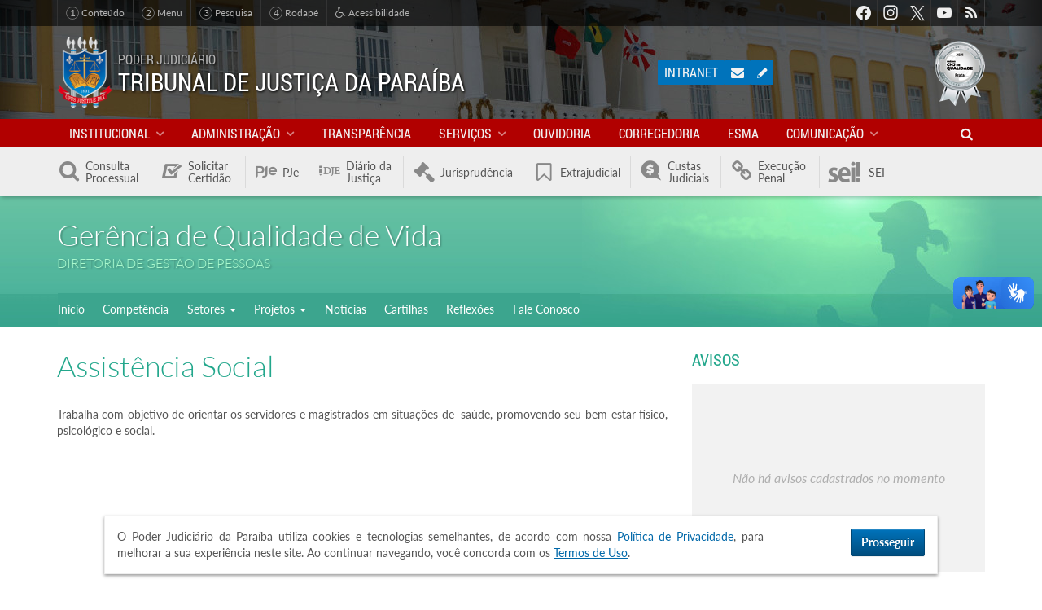

--- FILE ---
content_type: text/html; charset=utf-8
request_url: https://www.tjpb.jus.br/gerencia-de-qualidade-de-vida/setores/assistencia-social
body_size: 14436
content:
<!DOCTYPE html>
<html lang="pt-br" xmlns:og="http://ogp.me/ns#" xmlns:fb="https://www.facebook.com/2008/fbml">
  <head>
      <!-- Global site tag (gtag.js) - Google Analytics -->
  <script async src="https://www.googletagmanager.com/gtag/js?id=UA-35682512-1"></script>
  <script>
    window.dataLayer = window.dataLayer || [];
    function gtag(){dataLayer.push(arguments);}
    gtag('js', new Date());
    gtag('config', 'UA-35682512-1');
  </script>
    <meta charset="UTF-8" />
    <meta http-equiv="X-UA-Compatible" content="IE=edge" />
    <meta name="viewport" content="width=device-width, initial-scale=1" />
    <link rel="prev" href="/gerencia-de-qualidade-de-vida/setores" />
<link rel="up" href="/gerencia-de-qualidade-de-vida/setores" />
<link rel="next" href="/gerencia-de-qualidade-de-vida/setores/atendimento-medico" />
<meta name="description" content="Trabalha com objetivo de orientar os servidores e magistrados em situações de saúde, promovendo seu bem-estar físico, psicológico e social." />
<meta name="keywords" content="tjpb, tribunal de justiça, paraíba, brasil, justiça, jurisprudência, diário da justiça, dje, consulta processual, cnj, meta2, joão pessoa, campina grande, lei, desembargadores, juízes, ditec, gesis, cnj, pje, vep, ejus, e-jus" />
<link rel="canonical" href="https://www.tjpb.jus.br/gerencia-de-qualidade-de-vida/setores/assistencia-social" />
<link rel="shortlink" href="https://www.tjpb.jus.br/node/234385" />
<meta property="fb:app_id" content="2367628590146846" />
<meta property="og:site_name" content="Tribunal de Justiça da Paraíba" />
<meta property="og:type" content="article" />
<meta property="og:url" content="https://www.tjpb.jus.br/gerencia-de-qualidade-de-vida/setores/assistencia-social" />
<meta property="og:title" content="Assistência Social" />
<meta property="og:description" content="Trabalha com objetivo de orientar os servidores e magistrados em situações de saúde, promovendo seu bem-estar físico, psicológico e social." />
<meta property="og:updated_time" content="2021-10-15T10:08:28-03:00" />
<meta property="og:locale" content="pt_BR" />
<meta property="article:published_time" content="2021-10-15T10:08:28-03:00" />
<meta property="article:modified_time" content="2021-10-15T10:08:28-03:00" />
<link rel="shortcut icon" href="https://www.tjpb.jus.br/sites/all/themes/tjpb_v6/favicon.ico" type="image/vnd.microsoft.icon" />
<link rel="apple-touch-icon-precomposed" href="https://www.tjpb.jus.br/sites/default/files/2018/07/apple-touch-icon-precomposed.png" />
<link rel="apple-touch-icon-precomposed" href="https://www.tjpb.jus.br/sites/default/files/2018/07/apple-touch-icon-72x72-precomposed.png" sizes="72x72" />
<link rel="apple-touch-icon-precomposed" href="https://www.tjpb.jus.br/sites/default/files/2018/07/apple-touch-icon-114x114-precomposed.png" sizes="114x114" />

    <title>Assistência Social | Tribunal de Justiça da Paraíba</title>

    <style type="text/css" media="all">
@import url("https://www.tjpb.jus.br/modules/system/system.base.css?t8rgh1");
@import url("https://www.tjpb.jus.br/modules/system/system.menus.css?t8rgh1");
@import url("https://www.tjpb.jus.br/modules/system/system.messages.css?t8rgh1");
@import url("https://www.tjpb.jus.br/modules/system/system.theme.css?t8rgh1");
</style>
<style type="text/css" media="all">
@import url("https://www.tjpb.jus.br/sites/all/modules/contrib/jquery_update/replace/ui/themes/base/minified/jquery.ui.core.min.css?t8rgh1");
@import url("https://www.tjpb.jus.br/sites/all/modules/contrib/jquery_update/replace/ui/themes/base/minified/jquery.ui.theme.min.css?t8rgh1");
@import url("https://www.tjpb.jus.br/sites/all/modules/contrib/jquery_update/replace/ui/themes/base/minified/jquery.ui.datepicker.min.css?t8rgh1");
</style>
<style type="text/css" media="all">
@import url("https://www.tjpb.jus.br/sites/all/modules/contrib/simplenews/simplenews.css?t8rgh1");
@import url("https://www.tjpb.jus.br/modules/book/book.css?t8rgh1");
@import url("https://www.tjpb.jus.br/sites/all/modules/contrib/calendar/css/calendar_multiday.css?t8rgh1");
@import url("https://www.tjpb.jus.br/modules/field/theme/field.css?t8rgh1");
@import url("https://www.tjpb.jus.br/modules/node/node.css?t8rgh1");
@import url("https://www.tjpb.jus.br/modules/search/search.css?t8rgh1");
@import url("https://www.tjpb.jus.br/modules/user/user.css?t8rgh1");
@import url("https://www.tjpb.jus.br/sites/all/modules/contrib/views/css/views.css?t8rgh1");
@import url("https://www.tjpb.jus.br/sites/all/modules/contrib/ckeditor/css/ckeditor.css?t8rgh1");
@import url("https://www.tjpb.jus.br/sites/all/modules/contrib/media/modules/media_wysiwyg/css/media_wysiwyg.base.css?t8rgh1");
</style>
<style type="text/css" media="all">
@import url("https://www.tjpb.jus.br/sites/all/modules/contrib/colorbox/styles/stockholmsyndrome/colorbox_style.css?t8rgh1");
@import url("https://www.tjpb.jus.br/sites/all/modules/contrib/ctools/css/ctools.css?t8rgh1");
@import url("https://www.tjpb.jus.br/sites/all/modules/contrib/eu_cookie_compliance/css/eu_cookie_compliance.bare.css?t8rgh1");
</style>
<style type="text/css" media="all">
@import url("https://www.tjpb.jus.br/sites/all/themes/tjpb_v6/lib/tjpb-icons/css/tjpb-icons.css?t8rgh1");
@import url("https://www.tjpb.jus.br/sites/all/themes/tjpb_v6/fonts/fonts.css?t8rgh1");
@import url("https://www.tjpb.jus.br/sites/all/themes/tjpb_v6/styles/css/bootstrap.css?t8rgh1");
@import url("https://www.tjpb.jus.br/sites/all/themes/tjpb_v6/styles/css/tjpb.css?t8rgh1");
</style>

    <!-- HTML5 shiv and Respond.js IE8 support of HTML5 elements and media queries -->
    <!--[if lt IE 9]>
    <script src="/sites/all/themes/tjpb_v6/lib/html5shiv/html5shiv.min.js"></script>
    <script src="/sites/all/themes/tjpb_v6/lib/respond.js/respond.min.js"></script>
    <![endif]-->
  </head>
  <body class="not-front not-logged-in page-node page-node-234385 node-type-pagina secao-gevid page-gerencia-de-qualidade-de-vida-setores-assistencia-social" >
    <div id="skip-link">
      <a href="#content" class="element-invisible element-focusable">Pular para o conteúdo principal</a>
    </div>
    
    
<div id="page" class="page">

  
<header id="header" role="banner">

  <div class="region region-topbar">
  <div class="container">
    
<nav id="links-acessibilidade">
  <p class="sr-only">Acessibilidade</p>
  <ul>
    <li><a href="#content"><em>1</em> Conteúdo</a></li>
    <li><a href="#block-system-main-menu"><em>2</em> Menu</a></li>
    <li><a href="#item-pesquisar"><em>3</em> Pesquisa</a></li>
    <li><a href="#footer"><em>4</em> Rodapé</a></li>
    <!-- <li><a href="#"><span class="tjpb-icon icon-contrast"></span> Alto contraste</a></li> -->
    <li><a href="/acessibilidade"><span class="tjpb-icon icon-wheelchair"></span> Acessibilidade</a></li>
  </ul>
</nav>

    <nav id="block-menu-menu-social" class="block block-menu clearfix">

      
  <div class="block-content">
    <ul class="menu depth-1" ><li class="first leaf"><a href="https://www.facebook.com/tjpboficial/" class="facebook" target="_blank">Facebook</a></li>
<li class="leaf"><a href="https://www.instagram.com/tjpboficial/" class="instagram" target="_blank">Instagram</a></li>
<li class="leaf"><a href="https://twitter.com/TJPBNoticias" class="twitter" target="_blank">Twitter</a></li>
<li class="leaf"><a href="https://www.youtube.com/channel/UCjU3QZf_oJYjaBzVkj0aLkA" class="youtube" target="_blank">Youtube</a></li>
<li class="last leaf"><a href="/rss.xml" class="rss">RSS</a></li>
</ul>  </div>
</nav>
  </div>
</div>

  <div class="region region-header">
  <div class="container">

    <div class="branding">
      <a href="/" class="logo" title="Início" rel="home">
        <img src="https://www.tjpb.jus.br/sites/all/themes/tjpb_v6/logo.png" alt="Brasão do TJPB" />
      </a>
      <div class="name-and-slogan">
        <div class="slogan">Poder Judiciário</div>
        <h1 class="site-name">Tribunal de Justiça da Paraíba</h1>
      </div>
    </div>

    <div id="block-boxes-selo-justica-numeros" class="block block-boxes block-boxes-simple">

      
  <div class="block-content">
    <p><a href="https://www.cnj.jus.br/pesquisas-judiciarias/premio-cnj-de-qualidade/resultados-premiocnj/" title="Acessar Resultados do Prêmio CNJ de Qualidade 2021"><img alt="Selo Prata CNJ 2021" class="img-responsive" src="https://www.tjpb.jus.br/sites/default/files/2021/12/cnj-selo-prata-2021-62x80.png" /></a></p>
  </div>

</div>
<div id="block-tjpb-acesso-usuario" class="block block-tjpb">

        <h3 class="block-title">Acesso do Usuário</h3>
    
  <div class="block-content">
    <a href="https://intranet.tjpb.jus.br" class="intranet" title="Acessar a Intranet">Intranet</a>

<div class="webmail">
    <a href="https://mail.google.com/" target="_blank">
        <span class="tjpb-icon icon-mail"></span> <span class="sr-only">Acessar o e-mail institucional</span>
    </a>
</div>

<div class="edit-content">
    <a href="/user" target="_blank">
        <span class="tjpb-icon icon-pencil"></span> <span class="sr-only">Editar conteúdo do portal</span>
    </a>
</div>  </div>

</div>

  </div>
</div>

    <div class="region region-navbar">
    <div class="container">
      <nav id="block-system-main-menu"
     class="block block-system block-menu"     role="navigation">

      <button type="button" class="menu-open">
        <span class="tjpb-icon icon-menu"></span>
        <span class="nome-menu">Menu </span>
    </button>
  

    <div class="block-content">
        <div class="branding">
            <img class="logo" src="https://www.tjpb.jus.br/sites/all/themes/tjpb_v6/logo.png"
                 alt="Brasão do TJPB"/>
            <h3 class="site-name">Tribunal de Justiça da Paraíba</h3>
        </div>
      <ul class="menu depth-1" ><li class="first expanded item"><a href="/institucional" class="link">Institucional</a><div class="submenu-wrapper"><h3 class="submenu-title">Institucional</h3><div class="menu depth-2 row" ><div class="col-md-3"><div class="first expanded item"><span class="link nolink" tabindex="0">Tribunal</span><ul class="menu depth-3" ><li class="first leaf item"><a href="/institucional/historico-do-tribunal/primeira-fase" class="link">Histórico do Tribunal</a></li>
<li class="leaf item"><a href="/institucional/missao" class="link">Missão, Visão e Atributos</a></li>
<li class="expanded item"><a href="/institucional/presidente" class="link">Presidente</a><ul class="menu depth-4" ><li class="first last leaf item"><a href="/institucional/relatorios-de-gestao" class="link">Relatórios de Gestão</a></li>
</ul></li>
<li class="leaf item"><a href="/institucional/desembargadores" class="link">Desembargadores</a></li>
<li class="leaf item"><a href="/institucional/mesa-diretora" class="link">Mesa Diretora</a></li>
<li class="leaf item"><a href="/institucional/conselho-da-magistratura" class="link">Conselho da Magistratura</a></li>
<li class="leaf item"><a href="https://www.tjpb.jus.br/orgao-especial" class="link">Órgão Especial</a></li>
<li class="leaf item"><a href="/institucional/camaras-e-secoes-especializadas" class="link">Câmaras e Seção Especializada</a></li>
<li class="leaf item"><a href="/institucional/consulta-de-magistrados" class="link">Consulta de Magistrados</a></li>
<li class="leaf item"><a href="/institucional/organograma" class="link">Organograma</a></li>
<li class="leaf item"><a href="/institucional/organizacao-judiciaria" class="link">Organização Judiciária</a></li>
<li class="last leaf item"><a href="/institucional/antiguidade" class="link">Antiguidade</a></li>
</ul></div>
</div><div class="col-md-3"><div class="expanded item"><span class="link nolink" tabindex="0">Comarcas</span><ul class="menu depth-3" ><li class="first leaf item"><a href="/comarcas/lista" class="link">Lista de Comarcas</a></li>
<li class="leaf item"><a href="/comarcas/mapa" class="link">Mapa das Comarcas</a></li>
<li class="leaf item"><a href="/comarcas/justica-cidades" class="link">Justiça da sua cidade</a></li>
<li class="last leaf item"><a href="/comarcas/calendario-com-os-feriados-forenses" class="link">Calendário com os Feriados Forenses</a></li>
</ul></div>
</div><div class="col-md-3"><div class="last collapsed item"><a href="/juizados-especiais" class="link">Juizados especiais</a></div>
</div></div><button type="button" class="menu-btn submenu-close"><span class="tjpb-icon icon-left-big"></span></button></div></li>
<li class="expanded item"><span class="link nolink" tabindex="0">Administração</span><div class="submenu-wrapper"><h3 class="submenu-title">Administração</h3><div class="menu depth-2 row" ><div class="col-md-3"><div class="first expanded item"><span class="link nolink" tabindex="0">Presidência</span><ul class="menu depth-3" ><li class="first leaf item"><a href="/institucional/presidente/vice-presidencia" class="link">Vice-Presidência</a></li>
<li class="leaf item"><a href="/institucional/presidente/gerencia-de-auditoria-interna" class="link">Gerência de Auditoria Interna</a></li>
<li class="last leaf item"><a href="/institucional/presidente/gerencia-de-precatorios" class="link">Gerência de Precatórios</a></li>
</ul></div>
<div class="expanded item"><span class="link nolink" tabindex="0">Diretorias</span><ul class="menu depth-3" ><li class="first leaf item"><a href="/diretorias/diretoria-administrativa" class="link">Diretoria Administrativa</a></li>
<li class="expanded item"><a href="/diretorias/diretoria-especial" class="link">Diretoria Especial</a><ul class="menu depth-4" ><li class="first leaf item"><a href="/diretorias/diretoria-especial/assessoria-da-diretoria-especial" class="link">Assessoria da Diretoria Especial</a></li>
<li class="leaf item"><a href="/diretorias/diretoria-especial/gerencia-de-comunicacao" class="link">Gerência de Comunicação</a></li>
<li class="leaf item"><a href="/diretorias/diretoria-especial/gerencia-de-eventos-e-cerimonial" class="link">Gerência de Eventos e Cerimonial</a></li>
<li class="leaf item"><a href="/diretorias/diretoria-especial/gerencia-de-primeiro-grau" class="link">Gerência de Primeiro Grau</a></li>
<li class="last leaf item"><a href="/diretorias/diretoria-especial/gerencia-de-seguranca" class="link">Gerência de Segurança</a></li>
</ul></li>
<li class="leaf item"><a href="/diretorias/diretoria-de-economia-e-financas" class="link">Diretoria de Economia e Finanças</a></li>
<li class="expanded item"><a href="/diretorias/gestao-de-pessoas" class="link">Diretoria de Gestão de Pessoas</a><ul class="menu depth-4" ><li class="first leaf item"><a href="/geaco" class="link">Gerência de Desenvolvimento, Controle e Acompanhamento</a></li>
<li class="last leaf item"><a href="/gerencia-de-qualidade-de-vida" class="link">Gerência de Qualidade de Vida</a></li>
</ul></li>
<li class="collapsed item"><a href="/diretorias/diretoria-de-governanca-e-gestao-estrategica" class="link">Diretoria de Governança e Gestão Estratégica</a></li>
<li class="leaf item"><a href="/diretorias/diretoria-juridica" class="link">Diretoria Jurídica</a></li>
<li class="last leaf item"><a href="/diretorias/tecnologia-da-informacao" class="link">Diretoria de Tecnologia da Informação</a></li>
</ul></div>
<div class="expanded item"><span class="link nolink" tabindex="0">Coordenadorias</span><ul class="menu depth-3" ><li class="first leaf item"><a href="/infancia-e-juventude" class="link">Coordenadoria da Infância e Juventude</a></li>
<li class="collapsed item"><a href="/coordenadoria-mulher" class="link">Coordenadoria da Mulher em Situação de Violência Doméstica e Familiar</a></li>
<li class="last leaf item"><a href="/coordenadoria-juizados-especiais" class="link">Coordenadoria Estadual dos Juizados Especiais da Paraíba</a></li>
</ul></div>
</div><div class="col-md-3"><div class="expanded item"><span class="link nolink" tabindex="0">Núcleos e Grupos</span><ul class="menu depth-3" ><li class="first leaf item"><a href="/institucional/nucleo-de-cooperacao-judiciaria" class="link">NCJUD - Núcleo de Cooperação Judiciária</a></li>
<li class="leaf item"><a href="/nugep" class="link">NUGEPNAC - Núcleo de Gerenciamento e Ações Coletivas</a></li>
<li class="leaf item"><a href="/nupemec" class="link">NUPEMEC - Núcleo Permanente de Métodos Consensuais de Solução de Conflitos</a></li>
<li class="leaf item"><a href="/gmf" class="link">GMF - Grupo de Monitoramento e Fiscalização dos Sistemas Carcerário e Socioeducativo</a></li>
<li class="last leaf item"><a href="/servicos/ceiin" class="link">Centro de Inteligência e Inovação</a></li>
</ul></div>
<div class="expanded item"><a href="/programas-e-projetos" class="link">Iniciativas Institucionais</a><ul class="menu depth-3" ><li class="first leaf item"><a href="/sustentabilidade" class="link">Sustentabilidade</a></li>
<li class="leaf item"><a href="/conhecendo-o-judiciario" class="link">Conhecendo o Judiciário</a></li>
<li class="leaf item"><a href="/programas-e-projetos/priorizacao-de-primeiro-grau" class="link">Priorização de Primeiro Grau</a></li>
<li class="leaf item"><a href="/programas-e-projetos/mulher-merece-respeito" class="link">Mulher Merece Respeito</a></li>
<li class="leaf item"><a href="/adocao" class="link">Adoção</a></li>
<li class="leaf item"><a href="/digitaliza" class="link">Digitaliza PJe</a></li>
<li class="last leaf item"><a href="https://app.tjpb.jus.br/painel-projetos/" class="link">Projetos e Ações</a></li>
</ul></div>
</div><div class="col-md-3"><div class="expanded item"><a href="/comissoes-e-comites" class="link">Comissões e Comitês</a><ul class="menu depth-3" ><li class="first leaf item"><a href="/comapid" class="link">Comitê de Atenção às Pessoas Idosas</a></li>
<li class="leaf item"><a href="/comissoes-e-comites/comissao-de-conflitos-fundiarios" class="link">Comissão de Conflitos Fundiários</a></li>
<li class="leaf item"><a href="/comissoes-e-comites/comissao-permanente-de-acessibilidade-e-inclusao" class="link">Comissão Permanente de Acessibilidade e Inclusão</a></li>
<li class="leaf item"><a href="/comissoes-e-comites/comissao-permanente-de-tecnologia-da-informacao-e-inovacao" class="link">Comissão Permanente de Tecnologia da Informação e Inovação</a></li>
<li class="leaf item"><a href="/comissoes-e-comites/comissao-de-cultura-e-memoria" class="link">Comissão de Cultura e Memória</a></li>
<li class="leaf item"><a href="/comissoes-e-comites/comissao-permanente-de-gestao-estrategica-estatistica-e-orcamento" class="link">Comissão Permanente de Gestão Estratégica, Estatística e Orçamento</a></li>
<li class="leaf item"><a href="/comissoes-e-comites/comissao-interpoderes" class="link">Comissão Interpoderes</a></li>
<li class="leaf item"><a href="/comissoes-e-comites/comissao-permanente-de-organizacao-e-divisao-judiciaria-e-regimento-interno" class="link">Comissão de Organização e Divisão Judiciária e Regimento Interno</a></li>
<li class="leaf item"><a href="/compead" class="link">Comissão de Prevenção e Enfrentamento aos Assédios e Discriminação</a></li>
<li class="leaf item"><a href="/intranet/cps" class="link">Comissão de Segurança</a></li>
<li class="leaf item"><a href="/intranet/requisicao-de-teletrabalho" class="link">Comissão do Teletrabalho</a></li>
<li class="leaf item"><a href="/comissoes-e-comites/comite-estadual-de-saude-do-cnj-na-paraiba" class="link">Comitê Estadual (PB) do Fórum Nacional da Saúde do CNJ</a></li>
<li class="leaf item"><a href="/programas-e-projetos/priorizacao-de-primeiro-grau/comites-orcamentarios-de-1o-e-de-2o-graus" class="link">Comitê Orçamentário de 1º e 2º</a></li>
<li class="leaf item"><a href="/programas-e-projetos/priorizacao-de-primeiro-grau/comite-gestor-de-priorizacao-do-1o-grau" class="link">Comitê de Priorização de 1º Grau</a></li>
<li class="leaf item"><a href="https://www.tjpb.jus.br/comissoes-e-comites/comite-permanente-de-preservacao-e-gestao-documental" class="link">Comitê Permanente de Preservação e Gestão Documental</a></li>
<li class="leaf item"><a href="/comissoes-e-comites/comite-da-primeira-infancia" class="link">Comitê da Primeira Infância</a></li>
<li class="leaf item"><a href="/comite-permanente-pela-promocao-da-equidade-racial" class="link">Comitê Permanente para Promoção da Equidade Racial</a></li>
<li class="leaf item"><a href="/comissoes-de-recebimento-e-desfazimento-de-bens-moveis-do-poder-judiciario-do-estado-da-paraiba" class="link">Comissões de Recebimento e Desfazimento de Bens Móveis do Poder Judiciário do Estado da Paraíba</a></li>
<li class="leaf item"><a href="/comissoes-e-comites/cpfem" class="link">Comitê de Incentivo à Participação Institucional Feminina no Poder Judiciário do Estado da Paraíba</a></li>
<li class="leaf item"><a href="/comissoes-e-comites/comissao-permanente-de-heteroidentificacao-do-poder-judiciario-do-estado-da-paraiba" class="link">Comissão Permanente de Heteroidentificação do Poder Judiciário do Estado da Paraíba</a></li>
<li class="last leaf item"><a href="/comissoes-e-comites/comissao-recursal-de-heteroidentificacao-do-poder-judiciario-do-estado-da-paraiba" class="link">Comissão Recursal de Heteroidentificação do Poder Judiciário do Estado da Paraíba</a></li>
</ul></div>
</div><div class="col-md-3"><div class="last leaf item"><a href="/lgpd" class="link">LGPD - Lei Geral de Proteção de Dados Pessoais</a></div>
</div></div><button type="button" class="menu-btn submenu-close"><span class="tjpb-icon icon-left-big"></span></button></div></li>
<li class="leaf item"><a href="/transparencia" class="link">Transparência</a></li>
<li class="expanded item"><a href="/servicos" class="link">Serviços</a><div class="submenu-wrapper"><h3 class="submenu-title">Serviços</h3><div class="menu depth-2 row" ><div class="col-md-3"><div class="first leaf item"><a href="/servicos/biblioteca" class="link">Biblioteca</a></div>
<div class="leaf item"><a href="/servicos/canal-de-acolhimento-e-apoio-as-vitimas-de-crimes-e-atos-infracionais" class="link">Centro de Acolhimento às Vítimas</a></div>
<div class="leaf item"><a href="http://www.cnj.jus.br/programas-e-acoes/tabelas-processuais-unificadas" target="_blank" class="link">CNJ Tabelas Processuais Unificadas</a></div>
<div class="expanded item"><span class="link nolink" tabindex="0">Concursos e Seleções</span><ul class="menu depth-3" ><li class="first leaf item"><a href="/servicos/concursos-e-selecoes/concurso-2008" class="link">Concurso - 2008</a></li>
<li class="leaf item"><a href="/servicos/concursos-e-selecoes/concurso-2012" class="link">Concurso - 2012</a></li>
<li class="leaf item"><a href="http://www.cespe.unb.br/concursos/tj_pb_15_juiz/" class="link">Juiz Substituto - 2015</a></li>
<li class="leaf item"><a href="/servicos/concursos-e-selecoes/estagiarios-processos-seletivos" class="link">Estagiários - Processos Seletivos</a></li>
<li class="leaf item"><a href="/servicos/concursos-e-selecoes/1o-concurso-extrajudicial" class="link">1º Concurso Extrajudicial</a></li>
<li class="leaf item"><a href="/servicos/concursos-e-selecoes/2o-concurso-extrajudicial" class="link">2º Concurso Extrajudicial</a></li>
<li class="leaf item"><a href="/servicos/concursos-e-selecoes/modelos-de-formularios" class="link">Modelos de Formulários</a></li>
<li class="last leaf item"><a href="/servicos/concursos-e-selecoes/processo-seletivo-juiz-leigo" class="link">Processo Seletivo Juiz Leigo</a></li>
</ul></div>
<div class="expanded item"><span class="link nolink" tabindex="0">Guias</span><ul class="menu depth-3" ><li class="first leaf item"><a href="http://stf.jus.br/portal/recolhimentoDeCustas/recolhimentoDeCustas.asp" class="link">GRU de cobrança do STF</a></li>
<li class="last leaf item"><a href="https://ww2.stj.jus.br/custas/guia/formulario/" class="link">GRU de cobrança do STJ</a></li>
</ul></div>
</div><div class="col-md-3"><div class="leaf item"><a href="/diretorias/tecnologia-da-informacao/sisbajud" class="link">SISBAJUD</a></div>
<div class="leaf item"><a href="/servicos/legislacao" class="link">Legislação</a></div>
<div class="leaf item"><a href="/transparencia/licitacoes/consulta" class="link">Licitações</a></div>
<div class="expanded item"><span class="link nolink" tabindex="0">Modelos de Formulário</span><ul class="menu depth-3" ><li class="first leaf item"><a href="/servicos/modelos-de-formulario/formularios-normatizados-sna" class="link">Formulários Normatizados (SNA)</a></li>
<li class="leaf item"><a href="/servicos/modelos-de-formulario/formularios-normatizados-pje" class="link">Formulários Normatizados PJe</a></li>
<li class="last leaf item"><a href="/servicos/modelos-de-formulario/formularios-nao-normatizados" class="link">Formulários Não-normatizados</a></li>
</ul></div>
<div class="expanded item" id="item-pautas-julgamentos"><a href="/servicos/julgamentos" class="link">Atas e Pautas de Julgamento</a><ul class="menu depth-3" ><li class="first last leaf item"><a href="https://www.tjpb.jus.br/servicos/julgamentos/videoconferencia" class="link">Sessões de Julgamento por Videoconferência</a></li>
</ul></div>
<div class="leaf item"><a href="https://intranet.tjpb.jus.br/cadastro-candidato-assessor" target="_blank" class="link">Cadastro de Candidatos a Assessor de Magistrado</a></div>
<div class="expanded item"><span class="link nolink" tabindex="0">Auxiliares da Justiça</span><ul class="menu depth-3" ><li class="first leaf item"><a href="https://app.tjpb.jus.br/sighop/publico/perito/cadastrarPerito.jsf?faces-redirect=true" class="link">Cadastro de Entrevistadores Forense</a></li>
<li class="leaf item"><a href="https://app.tjpb.jus.br/sighop/publico/perito/consultarPerito.jsf?faces-redirect=true" class="link">Consulta de Entrevistadores Forense</a></li>
<li class="leaf item"><a href="http://app.tjpb.jus.br/peca-voce-juizados" class="link">Peça Você - Juizados Especiais</a></li>
<li class="leaf item"><a href="/servicos/auxiliares-da-justica/cadastro-de-jurados" class="link">Cadastro de Jurados</a></li>
<li class="leaf item"><a href="https://app.tjpb.jus.br/sighop/publico/perito/cadastrarPerito.jsf?faces-redirect=true" class="link">Cadastro de Peritos</a></li>
<li class="leaf item"><a href="https://app.tjpb.jus.br/sighop/publico/perito/consultarPerito.jsf?faces-redirect=true" class="link">Consulta de Peritos</a></li>
<li class="leaf item"><a href="/servicos/peritos-e-leiloeiros/formularios" class="link">Formulários</a></li>
<li class="leaf item"><a href="/servicos/auxiliares-da-justica/cadastro-de-leiloeiros" class="link">Cadastro de Leiloeiros</a></li>
<li class="leaf item"><a href="/servicos/auxiliares-da-justica/consulta-de-leiloeiros" class="link">Consulta de Leiloeiros</a></li>
<li class="leaf item"><a href="/servicos/auxiliares-da-justica/cadastro-de-tradutores-e-interpretes" class="link">Cadastro de Tradutores e Intérpretes</a></li>
<li class="leaf item"><a href="/servicos/auxiliares-da-justica/consulta-de-tradutores-e-interpretes" class="link">Consulta de Tradutores e Intérpretes</a></li>
<li class="leaf item"><a href="/servicos/auxiliares-da-justica/cadastro-de-administradores-judiciais" class="link">Cadastro de Administradores Judiciais</a></li>
<li class="leaf item"><a href="/servicos/auxiliares-da-justica/consulta-de-administradores-judiciais" class="link">Consulta de Administradores Judiciais</a></li>
<li class="leaf item"><a href="/servicos/auxiliares-da-justica/repositorio-on-line-de-mulheres-juristas" class="link">Repositório On-line de Mulheres Juristas</a></li>
<li class="last leaf item"><a href="/servicos/auxiliares-da-justica/start-up-da-conciliacao" class="link">Startup da Conciliação</a></li>
</ul></div>
</div><div class="col-md-3"><div class="expanded item"><span class="link nolink" tabindex="0">Plantões</span><ul class="menu depth-3" ><li class="first leaf item"><a href="/servicos/plantoes/plantao-dos-desembargadores" class="link">Plantão dos Desembargadores</a></li>
<li class="leaf item"><a href="https://app.tjpb.jus.br/transparencia/plantao-judiciario" target="_blank" class="link">Plantão Judiciário</a></li>
<li class="leaf item"><a href="http://www.mppb.mp.br/index.php/about-us/cidadao/plantoes#" class="link">Plantão do Ministério Público</a></li>
<li class="last leaf item"><a href="/servicos/plantoes/plantao-judiciario/estatisticas-do-plantao-judiciario" class="link">Estatísticas do Plantão Judiciário</a></li>
</ul></div>
<div class="leaf item"><a href="/painel-bi/processos-aptos-a-julgamento" class="link">Processos Aptos a Julgamento</a></div>
<div class="expanded item"><span class="link nolink" tabindex="0">Servidor</span><ul class="menu depth-3" ><li class="first leaf item"><a href="https://app.tjpb.jus.br/rh20/validacontracheque" target="_blank" class="link">Validar Contracheque</a></li>
<li class="last leaf item"><a href="/servicos/imposto-de-renda" class="link">Imposto de Renda</a></li>
</ul></div>
<div class="leaf item"><a href="/servicos/telejudiciario" class="link">Telejudiciário</a></div>
<div class="leaf item"><a href="https://ejus.tjpb.jus.br/projudi/" class="link">e-Jus</a></div>
<div class="leaf item"><a href="https://www.tjpb.jus.br/sites/default/files/2025/05/Carta_Servico_TJPB.pdf" class="link">Carta de Serviços ao Cidadão</a></div>
<div class="leaf item"><a href="/servicos/protocolo-desarquivamento" class="link">Desarquivamento de Processos Físicos</a></div>
<div class="leaf item"><a href="/servicos/pontos-de-inclusao-digital" class="link">Pontos de Inclusão Digital</a></div>
</div><div class="col-md-3"><div class="last leaf item"><a href="/linguagem-simples" class="link">Linguagem Simples</a></div>
</div></div><button type="button" class="menu-btn submenu-close"><span class="tjpb-icon icon-left-big"></span></button></div></li>
<li class="leaf hidden-md item"><a href="/ouvidoria" class="link">Ouvidoria</a></li>
<li class="leaf hidden-md item"><a href="https://corregedoria.tjpb.jus.br/" target="_blank" class="link">Corregedoria</a></li>
<li class="leaf hidden-md item"><a href="https://esma.tjpb.jus.br/" target="_blank" class="link">ESMA</a></li>
<li class="expanded visible-md-inline-block item"><span class="link nolink" tabindex="0">Outros Portais</span><div class="submenu-wrapper"><h3 class="submenu-title">Outros Portais</h3><div class="menu depth-2 row" ><div class="col-md-3"><div class="first leaf item"><a href="https://corregedoria.tjpb.jus.br/" target="_blank" class="link">Corregedoria</a></div>
</div><div class="col-md-3"><div class="leaf item"><a href="https://esma.tjpb.jus.br/" target="_blank" class="link">ESMA</a></div>
</div><div class="col-md-3"><div class="last leaf item"><a href="/ouvidoria" class="link">Ouvidoria</a></div>
</div></div><button type="button" class="menu-btn submenu-close"><span class="tjpb-icon icon-left-big"></span></button></div></li>
<li class="expanded item"><a href="/imprensa" class="link">Comunicação</a><div class="submenu-wrapper"><h3 class="submenu-title">Comunicação</h3><div class="menu depth-2 row" ><div class="col-md-3"><div class="first leaf item"><a href="/avisos" class="link">Avisos</a></div>
<div class="leaf item"><a href="/noticias" class="link">Notícias</a></div>
</div><div class="col-md-3"><div class="leaf item"><a href="/links" class="link">Links</a></div>
<div class="leaf item"><a href="/radio-tjpb-noticias" class="link">TJPB Notícias</a></div>
</div><div class="col-md-3"><div class="last leaf item"><a href="/videos" class="link">Vídeos</a></div>
</div></div><button type="button" class="menu-btn submenu-close"><span class="tjpb-icon icon-left-big"></span></button></div></li>
<li class="last leaf hidden-xs hidden-sm item" id="item-pesquisar"><span class="link nolink" tabindex="0"><span class="tjpb-icon icon-search"></span></span></li>
</ul>        <button type="button" class="menu-btn menu-close">
            <span class="tjpb-icon icon-cancel"></span>
        </button>
    </div>

</nav><div id="block-search-form" class="block block-search">

      
  <div class="block-content">
    <form class="navbar-form" role="search" action="/gerencia-de-qualidade-de-vida/setores/assistencia-social" method="post" id="search-block-form" accept-charset="UTF-8"><div>
<div class="input-group">
    <label for="edit-search-block-form-navbar" class="sr-only">Buscar</label>
    <input type="text" maxlength="128" placeholder="Pesquisar" name="search_block_form" id="edit-search-block-form-navbar" class="form-control">
    <span class="cancel tjpb-icon icon-cancel-left"></span>
    <span class="input-group-btn">
        <button id="edit-submit" class="btn btn-default" type="submit" name="op">
            <span class="tjpb-icon icon-search">
                <span class="sr-only">Buscar</span>
            </span>
        </button>
    </span>
</div>

<input type="hidden" name="form_build_id" value="form-47dfqGzp6RLVR5Bmu643H0mkRnZIoc5YU2K7RnI9NO0" />
<input type="hidden" name="form_id" value="search_block_form" />
</div></form>  </div>

</div>
    </div>
  </div>

    <div class="region region-sysbar">
    <div class="container">
      <button class="btn toggle" type="button" title="Outros sistemas">
        <span class="tjpb-icon icon-down-open"></span>
      </button>
      <nav id="block-menu-menu-sistemas" class="block block-menu clearfix">

        <h3 class="block-title">Sistemas</h3>
    
  <div class="block-content">
    <ul class="menu depth-1" ><li class="first leaf"><a href="https://app.tjpb.jus.br/consulta-processual/" title="Abrir submenu de Consulta Processual" id="link-consulta-processual" class="tjpb-icon icon-search" style="max-width:115px">Consulta Processual</a></li>
<li class="leaf"><a href="https://app.tjpb.jus.br/certo/paginas/publico/areaPublica.jsf" class="tjpb-icon icon-certo" style="max-width:105px">Solicitar Certidão</a></li>
<li class="leaf"><a href="/pje" class="tjpb-icon icon-pje">PJe</a></li>
<li class="leaf"><a href="https://app.tjpb.jus.br/dje/paginas/diario_justica/publico/buscas.jsf" id="link-diario-justica" class="tjpb-icon icon-dje" style="max-width:105px">Diário da Justiça</a></li>
<li class="leaf"><a href="https://app.tjpb.jus.br/juris-pb" class="tjpb-icon icon-hammer" target="_blank">Jurisprudência</a></li>
<li class="leaf"><a href="/servicos/extrajudicial" class="abrir-modal tjpb-icon icon-bookmark-open">Extrajudicial</a></li>
<li class="leaf"><a href="/custas-judiciais-popup" class="abrir-modal tjpb-icon icon-custas" style="max-width:100px">Custas Judiciais</a></li>
<li class="leaf"><a href="https://www.tjpb.jus.br/execucao-penal" class="tjpb-icon icon-link abrir-modal" style="max-width:110px">Execução Penal</a></li>
<li class="leaf"><a href="https://www.tjpb.jus.br/sei" class="tjpb-icon icon-sei" style="padding-left: 5rem;">SEI</a></li>
<li class="last leaf"><a href="/node/247042/" class="tjpb-icon icon-custas" style="max-width:100px">Depósito Judicial</a></li>
</ul>  </div>
</nav>
<section id="block-boxes-consulta-processual" class="block block-boxes block-boxes-simple bloco-suspenso">

        <h3 class="block-title">Consulta Processual</h3>
    
  <div class="block-content">
    <div class="principal">
<div class="link-consulta"><span class="tjpb-icon icon-hammer"></span> <span class="link-text"> <a href="https://app.tjpb.jus.br/consultaprocessual2/" title="Acessar sistema de Consulta Processual para processos físicos">Consulta Processual</a> <small>(Físicos/e-Jus/Vep)</small></span></div>
<div class="link-consulta"><span class="tjpb-icon icon-hammer"></span><span class="link-text"> <a href="https://consultaprocessual.tjpb.jus.br/consulta-processual/" title="Acessar sistema de Consulta Processual para processos físicos">Consulta Processual Unificada</a> </span></div>

<div class="link-consulta"><span class="tjpb-icon icon-pje"></span> <span class="link-text"> Processos PJe<br /><a href="http://pje.tjpb.jus.br/pje/ConsultaPublica/listView.seam" title="Acessar sistema de Consulta Pública de Processos do 1º Grau do PJe">1º Grau</a> | <a href="http://pje.tjpb.jus.br/pje2g/ConsultaPublica/listView.seam" title="Acessar sistema de Consulta Pública de Processos do 2º Grau do PJe">2º Grau</a> </span></div>

<div class="link-consulta"><span class="tjpb-icon icon-laptop"></span> <span class="link-text"> <a href="https://app.tjpb.jus.br/ADMEletronico/consultaPublica.seam" title="Acessar sistema de consulta de Processos eletrônicos do TJPB">Processos ADM Eletrônico</a> </span></div>
</div>

<div class="lateral">
<div class="texto-app"><span class="tjpb-icon icon-mobile"></span> Baixe o aplicativo da Consulta Processual</div>
<!-- div class="image-app"><a href="https://play.google.com/store/apps/details?id=br.jus.tjpb.consultaprocessual"><img alt="Aplicativo Consulta Processual - Disponível na Google Play" src="/sites/all/themes/tjpb_v6/img/app-consulta.png" /></a></div --><img alt="Imagem do ícone do aplicativo da Consulta Processual" src="https://www.tjpb.jus.br/sites/default/files/2019/10/consulta-processual.png" /><a href="https://play.google.com/store/apps/details?id=br.jus.tjpb.tjpb_mobile&amp;pli=1"><img alt="Link para o aplicativo Consulta Processual disponível na Google Play" src="https://www.tjpb.jus.br/sites/default/files/2019/10/google-play.png" /></a> <a href="https://apps.apple.com/br/app/tjpb-cidad%C3%A3o/id6743376690"> <img alt="Link para o aplicativo Consulta Processual disponível na Apple Store" src="https://www.tjpb.jus.br/sites/default/files/2019/10/apple-store.png" /></a></div>
  </div>

</section>
<section id="block-tjpb-dje" class="block block-tjpb bloco-suspenso">

        <h3 class="block-title">Consultar no Diário da Justiça</h3>
    
  <div class="block-content">
    <div id="busca-diario" class="principal">

  <ul class="nav nav-tabs">
    <li class="active"><a href="#tab-busca-diario-data" data-toggle="tab">Data</a></li>
    <li><a href="#tab-busca-diario-termo" data-toggle="tab">Termo</a></li>
    <li><a href="#tab-busca-diario-intervalo" data-toggle="tab">Intervalo</a></li>
  </ul>

  <div class="tab-content">

    <div class="tab-pane active" id="tab-busca-diario-data">
      <form id="form-busca-diario-data" method="get" target="_blank" action="https://app.tjpb.jus.br/dje/paginas/diario_justica/publico/buscas.jsf">
        <input type="hidden" name="tipoBusca" value="data">
        <div class="input-group">
          <label for="dtDiarioId" class="sr-only">Buscar</label>
          <input type="text" name="dtDiario" class="form-control input-sm datepicker" id="dtDiarioId">
          <span class="input-group-btn">
            <button type="submit" class="btn btn-default btn-sm">
              <span class="tjpb-icon icon-search"></span>
            </button>
          </span>
        </div>
      </form>
    </div>

    <div class="tab-pane" id="tab-busca-diario-termo">
      <form id="form-busca-diario-termo" method="get" target="_blank" action="https://app.tjpb.jus.br/dje/paginas/diario_justica/publico/buscas.jsf">
        <input type="hidden" name="tipoBusca" value="termo">
        <div class="input-group">
          <input type="text" name="termo" class="form-control input-sm">
          <span class="input-group-btn">
            <button type="submit" class="btn btn-default btn-sm">
              <span class="tjpb-icon icon-search"></span>
            </button>
          </span>
        </div>
      </form>
    </div>

    <div class="tab-pane" id="tab-busca-diario-intervalo">
      <form id="form-busca-diario-intervalo" method="get" target="_blank" action="https://app.tjpb.jus.br/dje/paginas/diario_justica/publico/buscas.jsf">
        <input type="hidden" name="tipoBusca" value="intervalo">
        <div class="clearfix">
          <input type="text" name="dtInicio" class="form-control input-sm datepicker date-start">
          <span class="input-data-sep">a</span>
          <input type="text" name="dtFinal" class="form-control input-sm datepicker date-end">
          <button type="submit" class="btn btn-default btn-sm">
            <span class="tjpb-icon icon-search"></span>
          </button>
        </div>
      </form>
    </div>

  </div> <!-- .tab-content -->

  <div class="ultimas-pub">
    <h4>Últimas Publicações:</h4>
    <ul>
              <li>
          <span class="tjpb-icon icon-file-pdf"></span>
          <a href="https://app.tjpb.jus.br/dje/rest/ultimosdiarios/diario/19_01_2026.pdf">
            Diário de 19/01/2026          </a>
        </li>
              <li>
          <span class="tjpb-icon icon-file-pdf"></span>
          <a href="https://app.tjpb.jus.br/dje/rest/ultimosdiarios/diario/16_01_2026.pdf">
            Diário de 16/01/2026          </a>
        </li>
              <li>
          <span class="tjpb-icon icon-file-pdf"></span>
          <a href="https://app.tjpb.jus.br/dje/rest/ultimosdiarios/diario/15_01_2026.pdf">
            Diário de 15/01/2026          </a>
        </li>
              <li>
          <span class="tjpb-icon icon-file-pdf"></span>
          <a href="https://app.tjpb.jus.br/dje/rest/ultimosdiarios/diario/14_01_2026.pdf">
            Diário de 14/01/2026          </a>
        </li>
              <li>
          <span class="tjpb-icon icon-file-pdf"></span>
          <a href="https://app.tjpb.jus.br/dje/rest/ultimosdiarios/diario/13_01_2026.pdf">
            Diário de 13/01/2026          </a>
        </li>
          </ul>
  </div>

  <p class="obs">
    Os lançamentos do DJE no Portal do TJPB não são simultâneos aos lançados
    no sistema oficial. Para um acompanhamento mais rápido, acesse o sistema
    do DJE no link abaixo:
  </p>

  <a href="https://app.tjpb.jus.br/dje/paginas/diario_justica/publico/buscas.jsf" class="btn btn-primary">Diário da Justiça Eletrônico</a>

</div> <!-- #busca-diario-consulta -->

<div id="comunicacoes-processuais" class="lateral">
  <h3><img src="/sites/all/themes/tjpb_v6/img/sistemas/logocp.svg" alt="Communicações Processuais"></h3>
  <p>O Portal de Comunicações Processuais do Poder Judiciário atende às disposições da
    Resolução n°234 de 13/07/2016, do Conselho Nacional de Justiça. O TJPB utiliza o portal
    para publicação, em processos eletrônicos (PJe), de editais e excepcionalmente,
    as intimações para advogados.</p>
  <a href="https://comunica.pje.jus.br/" class="btn">Acessar o sistema &rarr;</a>
</div>
  </div>

</section>
    </div>
  </div>

</header> <!-- /#header -->


  <div id="content">
    <div class="container">

    
<header id="content-header" class="clearfix">
      <h2 class="section-title">Gerência de Qualidade de Vida</h2>
      
    <div class="region region-content-header">
    <nav id="block-menu-menu-gevid" class="block block-menu navbar">

    <div class="navbar-header">
    <button type="button" class="navbar-toggle collapsed" data-toggle="collapse"
            data-target="#block-menu-menu-gevid-content" aria-expanded="false">
      <span class="tjpb-icon icon-menu"></span>
      GEVID    </button>
  </div>
  
  <div class="collapse navbar-collapse" id="block-menu-menu-gevid-content">
    <ul class="nav navbar-nav" ><li class="first leaf"><a href="/gerencia-de-qualidade-de-vida">Início</a></li>
<li class="leaf"><a href="/gerencia-de-qualidade-de-vida/competencia">Competência</a></li>
<li class="expanded active-trail dropdown"><a href="#" class="active-trail dropdown-toggle" data-toggle="dropdown">Setores <span class="caret"></span></a><ul class="dropdown-menu" ><li class="first leaf active-trail"><a href="/gerencia-de-qualidade-de-vida/setores/assistencia-social" class="active-trail active">Assistência Social</a></li>
<li class="leaf"><a href="/gerencia-de-qualidade-de-vida/setores/atendimento-medico">Atendimento Médico</a></li>
<li class="leaf"><a href="/gerencia-de-qualidade-de-vida/setores/enfermagem">Enfermagem</a></li>
<li class="leaf"><a href="/gerencia-de-qualidade-de-vida/setores/fisioterapia">Fisioterapia</a></li>
<li class="leaf"><a href="/gerencia-de-qualidade-de-vida/setores/junta-medica">Junta Médica</a></li>
<li class="leaf"><a href="/gerencia-de-qualidade-de-vida/setores/nutricao">Nutrição</a></li>
<li class="leaf"><a href="/gerencia-de-qualidade-de-vida/setores/odontologia">Odontologia</a></li>
<li class="last leaf"><a href="/gerencia-de-qualidade-de-vida/setores/psicologia">Psicologia</a></li>
</ul></li>
<li class="expanded dropdown"><a href="#" class="dropdown-toggle" data-toggle="dropdown">Projetos <span class="caret"></span></a><ul class="dropdown-menu" ><li class="first leaf"><a href="/gerencia-de-qualidade-de-vida/projetos/projeto-atividade">atiVIDAde</a></li>
<li class="leaf"><a href="/gerencia-de-qualidade-de-vida/projetos/ginastica-laboral">Ginástica Laboral</a></li>
<li class="leaf"><a href="/gerencia-de-qualidade-de-vida/projetos/qualidade-de-vida-em-acao-itinerante">Qualidade de Vida em Ação Itinerante</a></li>
<li class="leaf"><a href="/gerencia-de-qualidade-de-vida/projetos/receptividade">Receptividade</a></li>
<li class="leaf"><a href="/gerencia-de-qualidade-de-vida/projetos/saude-integrativa">Saúde Integrativa</a></li>
<li class="last leaf"><a href="/gerencia-de-qualidade-de-vida/projetos/terapias-alternativas-acupuntura-e-auriculoterapia">Terapias Alternativas</a></li>
</ul></li>
<li class="leaf"><a href="/gerencia-de-qualidade-de-vida/noticias">Notícias</a></li>
<li class="leaf"><a href="/gerencia-de-qualidade-de-vida/cartilhas">Cartilhas</a></li>
<li class="leaf"><a href="/gerencia-de-qualidade-de-vida/reflexoes">Reflexões</a></li>
<li class="last leaf"><a href="/gerencia-de-qualidade-de-vida/fale-conosco">Fale Conosco</a></li>
</ul>  </div>

</nav>
  </div>
</header>

      <div class="row">

        <main id="main" role="main" class="col-md-8">

          <nav id="breadcrumb"><h2 class="element-invisible">Você está aqui</h2><ol class="breadcrumb"><li><a href="/">Início</a></li><li><a href="/gerencia-de-qualidade-de-vida">Gerência de Qualidade de Vida</a></li><li><a href="/gerencia-de-qualidade-de-vida/setores">Setores</a></li><li>Assistência Social</li></ol></nav>
          
          <a class="sr-only" name="conteudo-pagina">Conteúdo Principal</a>

                              
          

          
            <div class="region region-content">
    <article id="node-234385" class="node node-pagina node-full clearfix" >

    <header class="node-header">
        <h1 class="title">Assistência Social</h1>
      </header>
  
  <div class="content">
    <div class="field field-name-body field-type-text-with-summary field-label-hidden"><p>Trabalha com objetivo de orientar os servidores e magistrados em situações de  saúde, promovendo seu bem-estar físico, psicológico e social.  </p></div>  </div>

</article>
  </div>

          
        </main>

                <aside id="sidebar" class="col-md-4 hidden-print">

            <div class="region region-sidebar">
    <div id="block-views-avisos-bloco-avisos" class="block block-views">

        <h3 class="block-title">Avisos</h3>
    
  <div class="block-content">
    <div class="view view-avisos view-id-avisos view-display-id-bloco_avisos view-dom-id-4b7fb18c1fb18537448db8917555cb65"  id="view_avisos_bloco_avisos">

      
  
  
  
      <div class="view-empty">
      Não há avisos cadastrados no momento    </div>
  
  
  
  
  
  
</div>  </div>

</div>
  </div>

        </aside> <!-- /#sidebar -->
        
      </div> <!-- /.row -->

      
    </div> <!-- /.container -->
  </div> <!-- /#content -->

  <footer id="footer" role="contentinfo">
    <div class="container">

        <div class="region region-footer">
    <div id="block-block-2" class="block block-block">

      
  <div class="block-content">
    <style type="text/css">
<!--/*--><![CDATA[/* ><!--*/
#footer .block-content .footer-address {
padding-top: 25px;
} 
#footer .block-content .footer-address a {
color: white;
}
#footer .block-content .footer-address .footer-titulo {
display: block;
margin-bottom: 10px;
font-size: 28px;
color: white;
text-shadow: 2px 2px 2px rgba(0, 0, 0, 0.4);
font-weight: lighter;
}

/*--><!]]>*/
</style><div class="footer-address"><a class="footer-titulo" href="https://www.tjpb.jus.br/">Tribunal de Justiça da Paraíba</a>
<p>PABX: (83) 3219-9400 | <a href="https://www.tjpb.jus.br/transparencia/acesso-a-informacao/telefones-unidades" title="Arquivo com os telefones dos Gerentes de Fórum">Gerentes de Fórum</a> | <a href="https://www.tjpb.jus.br/transparencia/acesso-a-informacao/telefones-unidades" title="Arquivo com os telefones dos Chefes de Cartório">Chefes de Cartório</a> | <a href="https://www.tjpb.jus.br/transparencia/acesso-a-informacao/telefones-unidades" title="Arquivo com os telefones dos Chefes de Gabinete">Chefes de Gabinete</a> | <a href="https://www.tjpb.jus.br/transparencia/acesso-a-informacao/telefones-unidades" title="Arquivo com o telefone da Gerência de Precatórios">Gerência de Precatórios</a><br />
Praça João Pessoa, s/n - CEP 58013-902 - João Pessoa (PB)</p>

<p><a href="https://www.tjpb.jus.br/politica-de-privacidade">Politica de Privacidade</a>   <a href="https://www.tjpb.jus.br/termos-de-uso">Termos de Uso</a></p>
</div>

<p class="ditec">Desenvolvido pela Diretoria de Tecnologia da Informação <strong>DITEC</strong></p>
  </div>

</div>
<div id="block-block-8" class="block block-block">

      
  <div class="block-content">
    <style type="text/css">
<!--/*--><![CDATA[/* ><!--*/
a {
  color: #0068a9;
}
#block-views-audios-bloco-home .more-link {
    left: 154px;
}

#block-views-banners-intranet-lateral .view-content a img {
max-width: 100%;
height: auto;
}

.field-name-field-anexos {
clear:both;
margin-top: 20px;
}

figure {
  display: table;
}
figure figcaption {
  display: table-caption;
  caption-side: bottom;
  text-align:justify;
}

.node-footer { clear: both; }

.carousel-indicators li, .carousel-indicators li.active {
    height: 12px;
    width: 12px;
    border-width: 2px;
    position: unset;
    box-shadow: none;
}

@media (min-width: 768px) {
  body.page-e-mails-das-unidades .node-full ul.lista-comarcas {
    column-count: 2;
    column-gap: 30px
  }
}
@media (min-width: 992px) {
  body.page-e-mails-das-unidades .node-full ul.lista-comarcas {
    column-count: 3;
  }
}
@media (min-width: 1200px) {
  body.page-e-mails-das-unidades .node-full ul.lista-comarcas {
    column-count:4;
  }
}

#view_pautas_julgamentos_videoconferencia .views-row {
  padding: 25px 0;
  border-bottom: 1px solid #ccc;
}
#view_pautas_julgamentos_videoconferencia .views-field {
  margin-bottom: 3px;
}
#view_pautas_julgamentos_videoconferencia .views-label {
  font-weight: bold;
}
#view_pautas_julgamentos_videoconferencia .view-footer {
  margin-top: 30px;
}

.page-node-add-pauta-julgamento .col-main:before, .page-node-edit.node-type-pauta-julgamento .col-main:before {
    content: "Atenção servidores! As Pautas de Julgamento agora podem conter o link para a videoconferência. O campo está disponível no final deste formulário.";
    border: 1px solid #dfc241;
    background: #fcfaef;
    border-radius: 2px;
    padding: 10px;
    margin: 30px 0;
    color: #5c4f00;
    border-left-width: 10px;
    display: block;
}

/* SISBAJUD */
[class*='page-diretorias-tecnologia-da-informacao-sisbajud'] .node-header {
background: url(https://www.tjpb.jus.br/sites/default/files/media/2020/09/sisbajud_-_topo.png) no-repeat top left;
padding-top: 160px;
}
[class*='page-diretorias-tecnologia-da-informacao-sisbajud'] .node-header h1.title {
color: #f45a1e;
}

/* formulário vacina covid-19 */
#webform-client-form-233549 .form-actions {
  clear: both;
  padding-left: 15px;
  padding-right: 15px;
}
#webform-client-form-233549 .webform-component--data-vacina {
  margin-left: 15px;
  margin-right: 15px;
}
#webform-client-form-233549 .webform-component-date .webform-container-inline > .form-item {
  width: auto;
  margin-right: .25em;
}

#header .region-header #block-boxes-selo-justica-numeros .block-content img {
    width: 62px!important;
    height: auto;
}

#view_banners_bloco_home_lateral .views-row {
margin-bottom: 15px;
}

/*--><!]]>*/
</style><script>
<!--//--><![CDATA[// ><!--

window.addEventListener('DOMContentLoaded', function() {
  jQuery("#block-menu-menu-pje-acesso-content ul li.expanded").off('click');
  jQuery("#block-menu-menu-pje-acesso-content ul li.expanded > .nolink").click(function(ev){
    jQuery(this).parent().siblings().removeClass("active");
    jQuery(this).parent().toggleClass("active");
  });
  jQuery("body.page-servicos-imposto-de-renda img[src*='irpf']").attr("src","/sites/default/files/2021/02/irpf-unimed-2.jpg");
});

  

//--><!]]>
</script>  </div>

</div>
<div id="block-block-32" class="block block-block">

      
  <div class="block-content">
    <div class="enabled" vw="">
<div class="active" vw-access-button=""> </div>

<div vw-plugin-wrapper="">
<div class="vw-plugin-top-wrapper"> </div>
</div>
</div>
<script src="https://vlibras.gov.br/app/vlibras-plugin.js"></script><script>
<!--//--><![CDATA[// ><!--

    new window.VLibras.Widget('https://vlibras.gov.br/app');

//--><!]]>
</script>  </div>

</div>
  </div>

    </div> <!-- /.container -->
  </footer> <!-- /#footer -->

    <a href="#0" class="cd-top">Top</a>

</div> <!-- /#page -->


<div id="janela-modal" class="modal fade" tabindex="-1" role="dialog" aria-hidden="true" data-backdrop="static" data-keyboard="false">
  <div class="modal-dialog">
    <div class="modal-content">
      <div class="modal-header">
        <button type="button" class="close" data-dismiss="modal" aria-hidden="true">&times;</button>
        <h2 class="modal-title"></h2>
      </div>
      <div class="modal-body">
        <!-- conteúdo incluído dinamicamente -->
      </div>
    </div>
  </div>
</div>

    <script type="text/javascript" src="https://www.tjpb.jus.br/sites/all/modules/contrib/jquery_update/replace/jquery/1.10/jquery.min.js?v=1.10.2"></script>
<script type="text/javascript" src="https://www.tjpb.jus.br/misc/jquery-extend-3.4.0.js?v=1.10.2"></script>
<script type="text/javascript" src="https://www.tjpb.jus.br/misc/jquery-html-prefilter-3.5.0-backport.js?v=1.10.2"></script>
<script type="text/javascript" src="https://www.tjpb.jus.br/misc/jquery.once.js?v=1.2"></script>
<script type="text/javascript" src="https://www.tjpb.jus.br/misc/drupal.js?t8rgh1"></script>
<script type="text/javascript" src="https://www.tjpb.jus.br/sites/all/modules/contrib/jquery_update/replace/ui/ui/minified/jquery.ui.core.min.js?v=1.10.2"></script>
<script type="text/javascript" src="https://www.tjpb.jus.br/sites/all/modules/contrib/jquery_update/replace/ui/ui/minified/jquery.ui.widget.min.js?v=1.10.2"></script>
<script type="text/javascript" src="https://www.tjpb.jus.br/sites/all/modules/contrib/eu_cookie_compliance/js/jquery.cookie-1.4.1.min.js?v=1.4.1"></script>
<script type="text/javascript" src="https://www.tjpb.jus.br/sites/all/modules/contrib/jquery_update/replace/ui/ui/minified/jquery.ui.datepicker.min.js?v=1.10.2"></script>
<script type="text/javascript" src="https://www.tjpb.jus.br/misc/ui/jquery.ui.datepicker-1.13.0-backport.js?v=1.10.2"></script>
<script type="text/javascript" src="https://www.tjpb.jus.br/modules/locale/locale.datepicker.js?v=1.10.2"></script>
<script type="text/javascript" src="https://www.tjpb.jus.br/sites/all/modules/contrib/jquery_update/replace/ui/ui/minified/jquery.ui.mouse.min.js?v=1.10.2"></script>
<script type="text/javascript" src="https://www.tjpb.jus.br/sites/all/modules/contrib/jquery_update/replace/ui/ui/minified/jquery.ui.draggable.min.js?v=1.10.2"></script>
<script type="text/javascript" src="https://www.tjpb.jus.br/sites/all/modules/contrib/jquery_update/replace/ui/ui/minified/jquery.ui.sortable.min.js?v=1.10.2"></script>
<script type="text/javascript" src="https://www.tjpb.jus.br/sites/all/libraries/bootstrap/dist/js/bootstrap.js?t8rgh1"></script>
<script type="text/javascript" src="https://www.tjpb.jus.br/sites/all/libraries/jquery-mask-plugin/dist/jquery.mask.js?t8rgh1"></script>
<script type="text/javascript" src="https://www.tjpb.jus.br/sites/default/files/languages/pt-br_HWsSJGGjW6fMp0L2gcoBKYx8PTAAaNaACVAXrcfFjSE.js?t8rgh1"></script>
<script type="text/javascript" src="https://www.tjpb.jus.br/sites/all/libraries/colorbox/jquery.colorbox-min.js?t8rgh1"></script>
<script type="text/javascript" src="https://www.tjpb.jus.br/sites/all/modules/contrib/colorbox/js/colorbox.js?t8rgh1"></script>
<script type="text/javascript" src="https://www.tjpb.jus.br/sites/all/modules/contrib/colorbox/styles/stockholmsyndrome/colorbox_style.js?t8rgh1"></script>
<script type="text/javascript" src="https://www.tjpb.jus.br/sites/all/themes/tjpb_v6/js/bloco-suspenso.js?t8rgh1"></script>
<script type="text/javascript" src="https://www.tjpb.jus.br/sites/all/themes/tjpb_v6/js/geral.js?t8rgh1"></script>
<script type="text/javascript" src="https://www.tjpb.jus.br/sites/all/themes/tjpb_v6/js/home.js?t8rgh1"></script>
<script type="text/javascript" src="https://www.tjpb.jus.br/sites/all/themes/tjpb_v6/js/intranet.js?t8rgh1"></script>
<script type="text/javascript" src="https://www.tjpb.jus.br/sites/all/themes/tjpb_v6/js/comarcas.js?t8rgh1"></script>
<script type="text/javascript" src="https://www.tjpb.jus.br/sites/all/themes/tjpb_v6/js/imposto-de-renda.js?t8rgh1"></script>
<script type="text/javascript" src="https://www.tjpb.jus.br/sites/all/themes/tjpb_v6/js/registro-virtual.js?t8rgh1"></script>
<script type="text/javascript">
<!--//--><![CDATA[//><!--
jQuery.extend(Drupal.settings, {"basePath":"\/","pathPrefix":"","setHasJsCookie":0,"ajaxPageState":{"theme":"tjpb_v6","theme_token":"weeXVM4Wg6jJo3NTVSWPrclso_PdYo_Ri5Gy_EILZ5w","js":{"0":1,"sites\/all\/modules\/contrib\/eu_cookie_compliance\/js\/eu_cookie_compliance.js":1,"sites\/all\/modules\/contrib\/jquery_update\/replace\/jquery\/1.10\/jquery.min.js":1,"misc\/jquery-extend-3.4.0.js":1,"misc\/jquery-html-prefilter-3.5.0-backport.js":1,"misc\/jquery.once.js":1,"misc\/drupal.js":1,"sites\/all\/modules\/contrib\/jquery_update\/replace\/ui\/ui\/minified\/jquery.ui.core.min.js":1,"sites\/all\/modules\/contrib\/jquery_update\/replace\/ui\/ui\/minified\/jquery.ui.widget.min.js":1,"sites\/all\/modules\/contrib\/eu_cookie_compliance\/js\/jquery.cookie-1.4.1.min.js":1,"sites\/all\/modules\/contrib\/jquery_update\/replace\/ui\/ui\/minified\/jquery.ui.datepicker.min.js":1,"misc\/ui\/jquery.ui.datepicker-1.13.0-backport.js":1,"modules\/locale\/locale.datepicker.js":1,"sites\/all\/modules\/contrib\/jquery_update\/replace\/ui\/ui\/minified\/jquery.ui.mouse.min.js":1,"sites\/all\/modules\/contrib\/jquery_update\/replace\/ui\/ui\/minified\/jquery.ui.draggable.min.js":1,"sites\/all\/modules\/contrib\/jquery_update\/replace\/ui\/ui\/minified\/jquery.ui.sortable.min.js":1,"sites\/all\/libraries\/bootstrap\/dist\/js\/bootstrap.js":1,"sites\/all\/libraries\/jquery-mask-plugin\/dist\/jquery.mask.js":1,"public:\/\/languages\/pt-br_HWsSJGGjW6fMp0L2gcoBKYx8PTAAaNaACVAXrcfFjSE.js":1,"sites\/all\/libraries\/colorbox\/jquery.colorbox-min.js":1,"sites\/all\/modules\/contrib\/colorbox\/js\/colorbox.js":1,"sites\/all\/modules\/contrib\/colorbox\/styles\/stockholmsyndrome\/colorbox_style.js":1,"sites\/all\/themes\/tjpb_v6\/js\/bloco-suspenso.js":1,"sites\/all\/themes\/tjpb_v6\/js\/geral.js":1,"sites\/all\/themes\/tjpb_v6\/js\/home.js":1,"sites\/all\/themes\/tjpb_v6\/js\/intranet.js":1,"sites\/all\/themes\/tjpb_v6\/js\/comarcas.js":1,"sites\/all\/themes\/tjpb_v6\/js\/imposto-de-renda.js":1,"sites\/all\/themes\/tjpb_v6\/js\/registro-virtual.js":1},"css":{"modules\/system\/system.base.css":1,"modules\/system\/system.menus.css":1,"modules\/system\/system.messages.css":1,"modules\/system\/system.theme.css":1,"misc\/ui\/jquery.ui.core.css":1,"misc\/ui\/jquery.ui.theme.css":1,"misc\/ui\/jquery.ui.datepicker.css":1,"sites\/all\/modules\/contrib\/simplenews\/simplenews.css":1,"modules\/book\/book.css":1,"sites\/all\/modules\/contrib\/calendar\/css\/calendar_multiday.css":1,"modules\/field\/theme\/field.css":1,"modules\/node\/node.css":1,"modules\/search\/search.css":1,"modules\/user\/user.css":1,"sites\/all\/modules\/contrib\/views\/css\/views.css":1,"sites\/all\/modules\/contrib\/ckeditor\/css\/ckeditor.css":1,"sites\/all\/modules\/contrib\/media\/modules\/media_wysiwyg\/css\/media_wysiwyg.base.css":1,"sites\/all\/modules\/contrib\/colorbox\/styles\/stockholmsyndrome\/colorbox_style.css":1,"sites\/all\/modules\/contrib\/ctools\/css\/ctools.css":1,"sites\/all\/modules\/contrib\/eu_cookie_compliance\/css\/eu_cookie_compliance.bare.css":1,"sites\/all\/themes\/tjpb_v6\/lib\/tjpb-icons\/css\/tjpb-icons.css":1,"sites\/all\/themes\/tjpb_v6\/fonts\/fonts.css":1,"sites\/all\/themes\/tjpb_v6\/styles\/css\/bootstrap.css":1,"sites\/all\/themes\/tjpb_v6\/styles\/css\/tjpb.css":1}},"colorbox":{"opacity":"0.85","current":"{current} de {total}","previous":"\u00ab Anterior","next":"Pr\u00f3ximo \u00bb","close":"Fechar","maxWidth":"98%","maxHeight":"98%","fixed":true,"mobiledetect":true,"mobiledevicewidth":"480px","file_public_path":"\/sites\/default\/files","specificPagesDefaultValue":"admin*\nimagebrowser*\nimg_assist*\nimce*\nnode\/add\/*\nnode\/*\/edit\nprint\/*\nprintpdf\/*\nsystem\/ajax\nsystem\/ajax\/*"},"eu_cookie_compliance":{"cookie_policy_version":"1.0.0","popup_enabled":1,"popup_agreed_enabled":0,"popup_hide_agreed":0,"popup_clicking_confirmation":1,"popup_scrolling_confirmation":0,"popup_html_info":"\u003Cdiv\u003E\n  \u003Cdiv class =\u0022popup-content info\u0022\u003E\n    \u003Cdiv id=\u0022popup-text\u0022\u003E\n      \u003Cp\u003EO Poder Judici\u00e1rio da Para\u00edba utiliza cookies e tecnologias semelhantes, de acordo com nossa \u003Ca href=\u0022https:\/\/www.tjpb.jus.br\/politica-de-privacidade\u0022\u003E\u003Cu\u003EPol\u00edtica de Privacidade\u003C\/u\u003E\u003C\/a\u003E, para melhorar a sua experi\u00eancia neste site. Ao continuar navegando, voc\u00ea concorda com os \u003Ca href=\u0022https:\/\/www.tjpb.jus.br\/termos-de-uso\u0022\u003E\u003Cu\u003ETermos de Uso\u003C\/u\u003E\u003C\/a\u003E.\u003C\/p\u003E    \u003C\/div\u003E\n    \u003Cdiv id=\u0022popup-buttons\u0022\u003E\n      \u003Cbutton type=\u0022button\u0022 class=\u0022agree-button eu-cookie-compliance-default-button\u0022\u003EProsseguir\u003C\/button\u003E\n                \u003C\/div\u003E\n  \u003C\/div\u003E\n\u003C\/div\u003E","use_mobile_message":false,"mobile_popup_html_info":"\u003Cdiv\u003E\n  \u003Cdiv class =\u0022popup-content info\u0022\u003E\n    \u003Cdiv id=\u0022popup-text\u0022\u003E\n      \u003Ch2\u003EWe use cookies on this site to enhance your user experience\u003C\/h2\u003E\u003Cp\u003EBy tapping the Accept button, you agree to us doing so.\u003C\/p\u003E    \u003C\/div\u003E\n    \u003Cdiv id=\u0022popup-buttons\u0022\u003E\n      \u003Cbutton type=\u0022button\u0022 class=\u0022agree-button eu-cookie-compliance-default-button\u0022\u003EProsseguir\u003C\/button\u003E\n                \u003C\/div\u003E\n  \u003C\/div\u003E\n\u003C\/div\u003E\n","mobile_breakpoint":"768","popup_html_agreed":"\u003Cdiv\u003E\n  \u003Cdiv class=\u0022popup-content agreed\u0022\u003E\n    \u003Cdiv id=\u0022popup-text\u0022\u003E\n      \u003Ch2\u003EThank you for accepting cookies\u003C\/h2\u003E\u003Cp\u003EYou can now hide this message or find out more about cookies.\u003C\/p\u003E    \u003C\/div\u003E\n    \u003Cdiv id=\u0022popup-buttons\u0022\u003E\n      \u003Cbutton type=\u0022button\u0022 class=\u0022hide-popup-button eu-cookie-compliance-hide-button\u0022\u003EHide\u003C\/button\u003E\n          \u003C\/div\u003E\n  \u003C\/div\u003E\n\u003C\/div\u003E","popup_use_bare_css":1,"popup_height":"auto","popup_width":0,"popup_delay":1000,"popup_link":"\/policita-de-privacidade","popup_link_new_window":1,"popup_position":null,"fixed_top_position":1,"popup_language":"pt-br","store_consent":false,"better_support_for_screen_readers":0,"reload_page":0,"domain":"","domain_all_sites":0,"popup_eu_only_js":0,"cookie_lifetime":"100","cookie_session":false,"disagree_do_not_show_popup":0,"method":"default","allowed_cookies":"","withdraw_markup":"\u003Cbutton type=\u0022button\u0022 class=\u0022eu-cookie-withdraw-tab\u0022\u003EPrivacy settings\u003C\/button\u003E\n\u003Cdiv class=\u0022eu-cookie-withdraw-banner\u0022\u003E\n  \u003Cdiv class=\u0022popup-content info\u0022\u003E\n    \u003Cdiv id=\u0022popup-text\u0022\u003E\n      \u003Ch2\u003EWe use cookies on this site to enhance your user experience\u003C\/h2\u003E\u003Cp\u003EYou have given your consent for us to set cookies.\u003C\/p\u003E    \u003C\/div\u003E\n    \u003Cdiv id=\u0022popup-buttons\u0022\u003E\n      \u003Cbutton type=\u0022button\u0022 class=\u0022eu-cookie-withdraw-button\u0022\u003EWithdraw consent\u003C\/button\u003E\n    \u003C\/div\u003E\n  \u003C\/div\u003E\n\u003C\/div\u003E\n","withdraw_enabled":false,"withdraw_button_on_info_popup":0,"cookie_categories":[],"cookie_categories_details":[],"enable_save_preferences_button":1,"cookie_name":"","cookie_value_disagreed":"0","cookie_value_agreed_show_thank_you":"1","cookie_value_agreed":"2","containing_element":"body","automatic_cookies_removal":1},"urlIsAjaxTrusted":{"\/gerencia-de-qualidade-de-vida\/setores\/assistencia-social":true},"jquery":{"ui":{"datepicker":{"isRTL":false,"firstDay":"0"}}}});
//--><!]]>
</script>
    <script type="text/javascript">
<!--//--><![CDATA[//><!--
window.eu_cookie_compliance_cookie_name = "";
//--><!]]>
</script>
<script type="text/javascript" defer="defer" src="https://www.tjpb.jus.br/sites/all/modules/contrib/eu_cookie_compliance/js/eu_cookie_compliance.js?t8rgh1"></script>
  </body>
</html>


--- FILE ---
content_type: application/javascript
request_url: https://www.tjpb.jus.br/sites/all/libraries/bootstrap/dist/js/bootstrap.js?t8rgh1
body_size: 16130
content:
/*!
 * Bootstrap v3.4.1 (https://getbootstrap.com/)
 * Copyright 2011-2019 Twitter, Inc.
 * Licensed under the MIT license
 */

if (typeof jQuery === 'undefined') {
  throw new Error('Bootstrap\'s JavaScript requires jQuery')
}

+function ($) {
  'use strict';
  var version = $.fn.jquery.split(' ')[0].split('.')
  if ((version[0] < 2 && version[1] < 9) || (version[0] == 1 && version[1] == 9 && version[2] < 1) || (version[0] > 3)) {
    throw new Error('Bootstrap\'s JavaScript requires jQuery version 1.9.1 or higher, but lower than version 4')
  }
}(jQuery);

/* ========================================================================
 * Bootstrap: transition.js v3.4.1
 * https://getbootstrap.com/docs/3.4/javascript/#transitions
 * ========================================================================
 * Copyright 2011-2019 Twitter, Inc.
 * Licensed under MIT (https://github.com/twbs/bootstrap/blob/master/LICENSE)
 * ======================================================================== */


+function ($) {
  'use strict';

  // CSS TRANSITION SUPPORT (Shoutout: https://modernizr.com/)
  // ============================================================

  function transitionEnd() {
    var el = document.createElement('bootstrap')

    var transEndEventNames = {
      WebkitTransition : 'webkitTransitionEnd',
      MozTransition    : 'transitionend',
      OTransition      : 'oTransitionEnd otransitionend',
      transition       : 'transitionend'
    }

    for (var name in transEndEventNames) {
      if (el.style[name] !== undefined) {
        return { end: transEndEventNames[name] }
      }
    }

    return false // explicit for ie8 (  ._.)
  }

  // https://blog.alexmaccaw.com/css-transitions
  $.fn.emulateTransitionEnd = function (duration) {
    var called = false
    var $el = this
    $(this).one('bsTransitionEnd', function () { called = true })
    var callback = function () { if (!called) $($el).trigger($.support.transition.end) }
    setTimeout(callback, duration)
    return this
  }

  $(function () {
    $.support.transition = transitionEnd()

    if (!$.support.transition) return

    $.event.special.bsTransitionEnd = {
      bindType: $.support.transition.end,
      delegateType: $.support.transition.end,
      handle: function (e) {
        if ($(e.target).is(this)) return e.handleObj.handler.apply(this, arguments)
      }
    }
  })

}(jQuery);

/* ========================================================================
 * Bootstrap: alert.js v3.4.1
 * https://getbootstrap.com/docs/3.4/javascript/#alerts
 * ========================================================================
 * Copyright 2011-2019 Twitter, Inc.
 * Licensed under MIT (https://github.com/twbs/bootstrap/blob/master/LICENSE)
 * ======================================================================== */


+function ($) {
  'use strict';

  // ALERT CLASS DEFINITION
  // ======================

  var dismiss = '[data-dismiss="alert"]'
  var Alert   = function (el) {
    $(el).on('click', dismiss, this.close)
  }

  Alert.VERSION = '3.4.1'

  Alert.TRANSITION_DURATION = 150

  Alert.prototype.close = function (e) {
    var $this    = $(this)
    var selector = $this.attr('data-target')

    if (!selector) {
      selector = $this.attr('href')
      selector = selector && selector.replace(/.*(?=#[^\s]*$)/, '') // strip for ie7
    }

    selector    = selector === '#' ? [] : selector
    var $parent = $(document).find(selector)

    if (e) e.preventDefault()

    if (!$parent.length) {
      $parent = $this.closest('.alert')
    }

    $parent.trigger(e = $.Event('close.bs.alert'))

    if (e.isDefaultPrevented()) return

    $parent.removeClass('in')

    function removeElement() {
      // detach from parent, fire event then clean up data
      $parent.detach().trigger('closed.bs.alert').remove()
    }

    $.support.transition && $parent.hasClass('fade') ?
      $parent
        .one('bsTransitionEnd', removeElement)
        .emulateTransitionEnd(Alert.TRANSITION_DURATION) :
      removeElement()
  }


  // ALERT PLUGIN DEFINITION
  // =======================

  function Plugin(option) {
    return this.each(function () {
      var $this = $(this)
      var data  = $this.data('bs.alert')

      if (!data) $this.data('bs.alert', (data = new Alert(this)))
      if (typeof option == 'string') data[option].call($this)
    })
  }

  var old = $.fn.alert

  $.fn.alert             = Plugin
  $.fn.alert.Constructor = Alert


  // ALERT NO CONFLICT
  // =================

  $.fn.alert.noConflict = function () {
    $.fn.alert = old
    return this
  }


  // ALERT DATA-API
  // ==============

  $(document).on('click.bs.alert.data-api', dismiss, Alert.prototype.close)

}(jQuery);

/* ========================================================================
 * Bootstrap: button.js v3.4.1
 * https://getbootstrap.com/docs/3.4/javascript/#buttons
 * ========================================================================
 * Copyright 2011-2019 Twitter, Inc.
 * Licensed under MIT (https://github.com/twbs/bootstrap/blob/master/LICENSE)
 * ======================================================================== */


+function ($) {
  'use strict';

  // BUTTON PUBLIC CLASS DEFINITION
  // ==============================

  var Button = function (element, options) {
    this.$element  = $(element)
    this.options   = $.extend({}, Button.DEFAULTS, options)
    this.isLoading = false
  }

  Button.VERSION  = '3.4.1'

  Button.DEFAULTS = {
    loadingText: 'loading...'
  }

  Button.prototype.setState = function (state) {
    var d    = 'disabled'
    var $el  = this.$element
    var val  = $el.is('input') ? 'val' : 'html'
    var data = $el.data()

    state += 'Text'

    if (data.resetText == null) $el.data('resetText', $el[val]())

    // push to event loop to allow forms to submit
    setTimeout($.proxy(function () {
      $el[val](data[state] == null ? this.options[state] : data[state])

      if (state == 'loadingText') {
        this.isLoading = true
        $el.addClass(d).attr(d, d).prop(d, true)
      } else if (this.isLoading) {
        this.isLoading = false
        $el.removeClass(d).removeAttr(d).prop(d, false)
      }
    }, this), 0)
  }

  Button.prototype.toggle = function () {
    var changed = true
    var $parent = this.$element.closest('[data-toggle="buttons"]')

    if ($parent.length) {
      var $input = this.$element.find('input')
      if ($input.prop('type') == 'radio') {
        if ($input.prop('checked')) changed = false
        $parent.find('.active').removeClass('active')
        this.$element.addClass('active')
      } else if ($input.prop('type') == 'checkbox') {
        if (($input.prop('checked')) !== this.$element.hasClass('active')) changed = false
        this.$element.toggleClass('active')
      }
      $input.prop('checked', this.$element.hasClass('active'))
      if (changed) $input.trigger('change')
    } else {
      this.$element.attr('aria-pressed', !this.$element.hasClass('active'))
      this.$element.toggleClass('active')
    }
  }


  // BUTTON PLUGIN DEFINITION
  // ========================

  function Plugin(option) {
    return this.each(function () {
      var $this   = $(this)
      var data    = $this.data('bs.button')
      var options = typeof option == 'object' && option

      if (!data) $this.data('bs.button', (data = new Button(this, options)))

      if (option == 'toggle') data.toggle()
      else if (option) data.setState(option)
    })
  }

  var old = $.fn.button

  $.fn.button             = Plugin
  $.fn.button.Constructor = Button


  // BUTTON NO CONFLICT
  // ==================

  $.fn.button.noConflict = function () {
    $.fn.button = old
    return this
  }


  // BUTTON DATA-API
  // ===============

  $(document)
    .on('click.bs.button.data-api', '[data-toggle^="button"]', function (e) {
      var $btn = $(e.target).closest('.btn')
      Plugin.call($btn, 'toggle')
      if (!($(e.target).is('input[type="radio"], input[type="checkbox"]'))) {
        // Prevent double click on radios, and the double selections (so cancellation) on checkboxes
        e.preventDefault()
        // The target component still receive the focus
        if ($btn.is('input,button')) $btn.trigger('focus')
        else $btn.find('input:visible,button:visible').first().trigger('focus')
      }
    })
    .on('focus.bs.button.data-api blur.bs.button.data-api', '[data-toggle^="button"]', function (e) {
      $(e.target).closest('.btn').toggleClass('focus', /^focus(in)?$/.test(e.type))
    })

}(jQuery);

/* ========================================================================
 * Bootstrap: carousel.js v3.4.1
 * https://getbootstrap.com/docs/3.4/javascript/#carousel
 * ========================================================================
 * Copyright 2011-2019 Twitter, Inc.
 * Licensed under MIT (https://github.com/twbs/bootstrap/blob/master/LICENSE)
 * ======================================================================== */


+function ($) {
  'use strict';

  // CAROUSEL CLASS DEFINITION
  // =========================

  var Carousel = function (element, options) {
    this.$element    = $(element)
    this.$indicators = this.$element.find('.carousel-indicators')
    this.options     = options
    this.paused      = null
    this.sliding     = null
    this.interval    = null
    this.$active     = null
    this.$items      = null

    this.options.keyboard && this.$element.on('keydown.bs.carousel', $.proxy(this.keydown, this))

    this.options.pause == 'hover' && !('ontouchstart' in document.documentElement) && this.$element
      .on('mouseenter.bs.carousel', $.proxy(this.pause, this))
      .on('mouseleave.bs.carousel', $.proxy(this.cycle, this))
  }

  Carousel.VERSION  = '3.4.1'

  Carousel.TRANSITION_DURATION = 600

  Carousel.DEFAULTS = {
    interval: 5000,
    pause: 'hover',
    wrap: true,
    keyboard: true
  }

  Carousel.prototype.keydown = function (e) {
    if (/input|textarea/i.test(e.target.tagName)) return
    switch (e.which) {
      case 37: this.prev(); break
      case 39: this.next(); break
      default: return
    }

    e.preventDefault()
  }

  Carousel.prototype.cycle = function (e) {
    e || (this.paused = false)

    this.interval && clearInterval(this.interval)

    this.options.interval
      && !this.paused
      && (this.interval = setInterval($.proxy(this.next, this), this.options.interval))

    return this
  }

  Carousel.prototype.getItemIndex = function (item) {
    this.$items = item.parent().children('.item')
    return this.$items.index(item || this.$active)
  }

  Carousel.prototype.getItemForDirection = function (direction, active) {
    var activeIndex = this.getItemIndex(active)
    var willWrap = (direction == 'prev' && activeIndex === 0)
                || (direction == 'next' && activeIndex == (this.$items.length - 1))
    if (willWrap && !this.options.wrap) return active
    var delta = direction == 'prev' ? -1 : 1
    var itemIndex = (activeIndex + delta) % this.$items.length
    return this.$items.eq(itemIndex)
  }

  Carousel.prototype.to = function (pos) {
    var that        = this
    var activeIndex = this.getItemIndex(this.$active = this.$element.find('.item.active'))

    if (pos > (this.$items.length - 1) || pos < 0) return

    if (this.sliding)       return this.$element.one('slid.bs.carousel', function () { that.to(pos) }) // yes, "slid"
    if (activeIndex == pos) return this.pause().cycle()

    return this.slide(pos > activeIndex ? 'next' : 'prev', this.$items.eq(pos))
  }

  Carousel.prototype.pause = function (e) {
    e || (this.paused = true)

    if (this.$element.find('.next, .prev').length && $.support.transition) {
      this.$element.trigger($.support.transition.end)
      this.cycle(true)
    }

    this.interval = clearInterval(this.interval)

    return this
  }

  Carousel.prototype.next = function () {
    if (this.sliding) return
    return this.slide('next')
  }

  Carousel.prototype.prev = function () {
    if (this.sliding) return
    return this.slide('prev')
  }

  Carousel.prototype.slide = function (type, next) {
    var $active   = this.$element.find('.item.active')
    var $next     = next || this.getItemForDirection(type, $active)
    var isCycling = this.interval
    var direction = type == 'next' ? 'left' : 'right'
    var that      = this

    if ($next.hasClass('active')) return (this.sliding = false)

    var relatedTarget = $next[0]
    var slideEvent = $.Event('slide.bs.carousel', {
      relatedTarget: relatedTarget,
      direction: direction
    })
    this.$element.trigger(slideEvent)
    if (slideEvent.isDefaultPrevented()) return

    this.sliding = true

    isCycling && this.pause()

    if (this.$indicators.length) {
      this.$indicators.find('.active').removeClass('active')
      var $nextIndicator = $(this.$indicators.children()[this.getItemIndex($next)])
      $nextIndicator && $nextIndicator.addClass('active')
    }

    var slidEvent = $.Event('slid.bs.carousel', { relatedTarget: relatedTarget, direction: direction }) // yes, "slid"
    if ($.support.transition && this.$element.hasClass('slide')) {
      $next.addClass(type)
      if (typeof $next === 'object' && $next.length) {
        $next[0].offsetWidth // force reflow
      }
      $active.addClass(direction)
      $next.addClass(direction)
      $active
        .one('bsTransitionEnd', function () {
          $next.removeClass([type, direction].join(' ')).addClass('active')
          $active.removeClass(['active', direction].join(' '))
          that.sliding = false
          setTimeout(function () {
            that.$element.trigger(slidEvent)
          }, 0)
        })
        .emulateTransitionEnd(Carousel.TRANSITION_DURATION)
    } else {
      $active.removeClass('active')
      $next.addClass('active')
      this.sliding = false
      this.$element.trigger(slidEvent)
    }

    isCycling && this.cycle()

    return this
  }


  // CAROUSEL PLUGIN DEFINITION
  // ==========================

  function Plugin(option) {
    return this.each(function () {
      var $this   = $(this)
      var data    = $this.data('bs.carousel')
      var options = $.extend({}, Carousel.DEFAULTS, $this.data(), typeof option == 'object' && option)
      var action  = typeof option == 'string' ? option : options.slide

      if (!data) $this.data('bs.carousel', (data = new Carousel(this, options)))
      if (typeof option == 'number') data.to(option)
      else if (action) data[action]()
      else if (options.interval) data.pause().cycle()
    })
  }

  var old = $.fn.carousel

  $.fn.carousel             = Plugin
  $.fn.carousel.Constructor = Carousel


  // CAROUSEL NO CONFLICT
  // ====================

  $.fn.carousel.noConflict = function () {
    $.fn.carousel = old
    return this
  }


  // CAROUSEL DATA-API
  // =================

  var clickHandler = function (e) {
    var $this   = $(this)
    var href    = $this.attr('href')
    if (href) {
      href = href.replace(/.*(?=#[^\s]+$)/, '') // strip for ie7
    }

    var target  = $this.attr('data-target') || href
    var $target = $(document).find(target)

    if (!$target.hasClass('carousel')) return

    var options = $.extend({}, $target.data(), $this.data())
    var slideIndex = $this.attr('data-slide-to')
    if (slideIndex) options.interval = false

    Plugin.call($target, options)

    if (slideIndex) {
      $target.data('bs.carousel').to(slideIndex)
    }

    e.preventDefault()
  }

  $(document)
    .on('click.bs.carousel.data-api', '[data-slide]', clickHandler)
    .on('click.bs.carousel.data-api', '[data-slide-to]', clickHandler)

  $(window).on('load', function () {
    $('[data-ride="carousel"]').each(function () {
      var $carousel = $(this)
      Plugin.call($carousel, $carousel.data())
    })
  })

}(jQuery);

/* ========================================================================
 * Bootstrap: collapse.js v3.4.1
 * https://getbootstrap.com/docs/3.4/javascript/#collapse
 * ========================================================================
 * Copyright 2011-2019 Twitter, Inc.
 * Licensed under MIT (https://github.com/twbs/bootstrap/blob/master/LICENSE)
 * ======================================================================== */

/* jshint latedef: false */

+function ($) {
  'use strict';

  // COLLAPSE PUBLIC CLASS DEFINITION
  // ================================

  var Collapse = function (element, options) {
    this.$element      = $(element)
    this.options       = $.extend({}, Collapse.DEFAULTS, options)
    this.$trigger      = $('[data-toggle="collapse"][href="#' + element.id + '"],' +
                           '[data-toggle="collapse"][data-target="#' + element.id + '"]')
    this.transitioning = null

    if (this.options.parent) {
      this.$parent = this.getParent()
    } else {
      this.addAriaAndCollapsedClass(this.$element, this.$trigger)
    }

    if (this.options.toggle) this.toggle()
  }

  Collapse.VERSION  = '3.4.1'

  Collapse.TRANSITION_DURATION = 350

  Collapse.DEFAULTS = {
    toggle: true
  }

  Collapse.prototype.dimension = function () {
    var hasWidth = this.$element.hasClass('width')
    return hasWidth ? 'width' : 'height'
  }

  Collapse.prototype.show = function () {
    if (this.transitioning || this.$element.hasClass('in')) return

    var activesData
    var actives = this.$parent && this.$parent.children('.panel').children('.in, .collapsing')

    if (actives && actives.length) {
      activesData = actives.data('bs.collapse')
      if (activesData && activesData.transitioning) return
    }

    var startEvent = $.Event('show.bs.collapse')
    this.$element.trigger(startEvent)
    if (startEvent.isDefaultPrevented()) return

    if (actives && actives.length) {
      Plugin.call(actives, 'hide')
      activesData || actives.data('bs.collapse', null)
    }

    var dimension = this.dimension()

    this.$element
      .removeClass('collapse')
      .addClass('collapsing')[dimension](0)
      .attr('aria-expanded', true)

    this.$trigger
      .removeClass('collapsed')
      .attr('aria-expanded', true)

    this.transitioning = 1

    var complete = function () {
      this.$element
        .removeClass('collapsing')
        .addClass('collapse in')[dimension]('')
      this.transitioning = 0
      this.$element
        .trigger('shown.bs.collapse')
    }

    if (!$.support.transition) return complete.call(this)

    var scrollSize = $.camelCase(['scroll', dimension].join('-'))

    this.$element
      .one('bsTransitionEnd', $.proxy(complete, this))
      .emulateTransitionEnd(Collapse.TRANSITION_DURATION)[dimension](this.$element[0][scrollSize])
  }

  Collapse.prototype.hide = function () {
    if (this.transitioning || !this.$element.hasClass('in')) return

    var startEvent = $.Event('hide.bs.collapse')
    this.$element.trigger(startEvent)
    if (startEvent.isDefaultPrevented()) return

    var dimension = this.dimension()

    this.$element[dimension](this.$element[dimension]())[0].offsetHeight

    this.$element
      .addClass('collapsing')
      .removeClass('collapse in')
      .attr('aria-expanded', false)

    this.$trigger
      .addClass('collapsed')
      .attr('aria-expanded', false)

    this.transitioning = 1

    var complete = function () {
      this.transitioning = 0
      this.$element
        .removeClass('collapsing')
        .addClass('collapse')
        .trigger('hidden.bs.collapse')
    }

    if (!$.support.transition) return complete.call(this)

    this.$element
      [dimension](0)
      .one('bsTransitionEnd', $.proxy(complete, this))
      .emulateTransitionEnd(Collapse.TRANSITION_DURATION)
  }

  Collapse.prototype.toggle = function () {
    this[this.$element.hasClass('in') ? 'hide' : 'show']()
  }

  Collapse.prototype.getParent = function () {
    return $(document).find(this.options.parent)
      .find('[data-toggle="collapse"][data-parent="' + this.options.parent + '"]')
      .each($.proxy(function (i, element) {
        var $element = $(element)
        this.addAriaAndCollapsedClass(getTargetFromTrigger($element), $element)
      }, this))
      .end()
  }

  Collapse.prototype.addAriaAndCollapsedClass = function ($element, $trigger) {
    var isOpen = $element.hasClass('in')

    $element.attr('aria-expanded', isOpen)
    $trigger
      .toggleClass('collapsed', !isOpen)
      .attr('aria-expanded', isOpen)
  }

  function getTargetFromTrigger($trigger) {
    var href
    var target = $trigger.attr('data-target')
      || (href = $trigger.attr('href')) && href.replace(/.*(?=#[^\s]+$)/, '') // strip for ie7

    return $(document).find(target)
  }


  // COLLAPSE PLUGIN DEFINITION
  // ==========================

  function Plugin(option) {
    return this.each(function () {
      var $this   = $(this)
      var data    = $this.data('bs.collapse')
      var options = $.extend({}, Collapse.DEFAULTS, $this.data(), typeof option == 'object' && option)

      if (!data && options.toggle && /show|hide/.test(option)) options.toggle = false
      if (!data) $this.data('bs.collapse', (data = new Collapse(this, options)))
      if (typeof option == 'string') data[option]()
    })
  }

  var old = $.fn.collapse

  $.fn.collapse             = Plugin
  $.fn.collapse.Constructor = Collapse


  // COLLAPSE NO CONFLICT
  // ====================

  $.fn.collapse.noConflict = function () {
    $.fn.collapse = old
    return this
  }


  // COLLAPSE DATA-API
  // =================

  $(document).on('click.bs.collapse.data-api', '[data-toggle="collapse"]', function (e) {
    var $this   = $(this)

    if (!$this.attr('data-target')) e.preventDefault()

    var $target = getTargetFromTrigger($this)
    var data    = $target.data('bs.collapse')
    var option  = data ? 'toggle' : $this.data()

    Plugin.call($target, option)
  })

}(jQuery);

/* ========================================================================
 * Bootstrap: dropdown.js v3.4.1
 * https://getbootstrap.com/docs/3.4/javascript/#dropdowns
 * ========================================================================
 * Copyright 2011-2019 Twitter, Inc.
 * Licensed under MIT (https://github.com/twbs/bootstrap/blob/master/LICENSE)
 * ======================================================================== */


+function ($) {
  'use strict';

  // DROPDOWN CLASS DEFINITION
  // =========================

  var backdrop = '.dropdown-backdrop'
  var toggle   = '[data-toggle="dropdown"]'
  var Dropdown = function (element) {
    $(element).on('click.bs.dropdown', this.toggle)
  }

  Dropdown.VERSION = '3.4.1'

  function getParent($this) {
    var selector = $this.attr('data-target')

    if (!selector) {
      selector = $this.attr('href')
      selector = selector && /#[A-Za-z]/.test(selector) && selector.replace(/.*(?=#[^\s]*$)/, '') // strip for ie7
    }

    var $parent = selector !== '#' ? $(document).find(selector) : null

    return $parent && $parent.length ? $parent : $this.parent()
  }

  function clearMenus(e) {
    if (e && e.which === 3) return
    $(backdrop).remove()
    $(toggle).each(function () {
      var $this         = $(this)
      var $parent       = getParent($this)
      var relatedTarget = { relatedTarget: this }

      if (!$parent.hasClass('open')) return

      if (e && e.type == 'click' && /input|textarea/i.test(e.target.tagName) && $.contains($parent[0], e.target)) return

      $parent.trigger(e = $.Event('hide.bs.dropdown', relatedTarget))

      if (e.isDefaultPrevented()) return

      $this.attr('aria-expanded', 'false')
      $parent.removeClass('open').trigger($.Event('hidden.bs.dropdown', relatedTarget))
    })
  }

  Dropdown.prototype.toggle = function (e) {
    var $this = $(this)

    if ($this.is('.disabled, :disabled')) return

    var $parent  = getParent($this)
    var isActive = $parent.hasClass('open')

    clearMenus()

    if (!isActive) {
      if ('ontouchstart' in document.documentElement && !$parent.closest('.navbar-nav').length) {
        // if mobile we use a backdrop because click events don't delegate
        $(document.createElement('div'))
          .addClass('dropdown-backdrop')
          .insertAfter($(this))
          .on('click', clearMenus)
      }

      var relatedTarget = { relatedTarget: this }
      $parent.trigger(e = $.Event('show.bs.dropdown', relatedTarget))

      if (e.isDefaultPrevented()) return

      $this
        .trigger('focus')
        .attr('aria-expanded', 'true')

      $parent
        .toggleClass('open')
        .trigger($.Event('shown.bs.dropdown', relatedTarget))
    }

    return false
  }

  Dropdown.prototype.keydown = function (e) {
    if (!/(38|40|27|32)/.test(e.which) || /input|textarea/i.test(e.target.tagName)) return

    var $this = $(this)

    e.preventDefault()
    e.stopPropagation()

    if ($this.is('.disabled, :disabled')) return

    var $parent  = getParent($this)
    var isActive = $parent.hasClass('open')

    if (!isActive && e.which != 27 || isActive && e.which == 27) {
      if (e.which == 27) $parent.find(toggle).trigger('focus')
      return $this.trigger('click')
    }

    var desc = ' li:not(.disabled):visible a'
    var $items = $parent.find('.dropdown-menu' + desc)

    if (!$items.length) return

    var index = $items.index(e.target)

    if (e.which == 38 && index > 0)                 index--         // up
    if (e.which == 40 && index < $items.length - 1) index++         // down
    if (!~index)                                    index = 0

    $items.eq(index).trigger('focus')
  }


  // DROPDOWN PLUGIN DEFINITION
  // ==========================

  function Plugin(option) {
    return this.each(function () {
      var $this = $(this)
      var data  = $this.data('bs.dropdown')

      if (!data) $this.data('bs.dropdown', (data = new Dropdown(this)))
      if (typeof option == 'string') data[option].call($this)
    })
  }

  var old = $.fn.dropdown

  $.fn.dropdown             = Plugin
  $.fn.dropdown.Constructor = Dropdown


  // DROPDOWN NO CONFLICT
  // ====================

  $.fn.dropdown.noConflict = function () {
    $.fn.dropdown = old
    return this
  }


  // APPLY TO STANDARD DROPDOWN ELEMENTS
  // ===================================

  $(document)
    .on('click.bs.dropdown.data-api', clearMenus)
    .on('click.bs.dropdown.data-api', '.dropdown form', function (e) { e.stopPropagation() })
    .on('click.bs.dropdown.data-api', toggle, Dropdown.prototype.toggle)
    .on('keydown.bs.dropdown.data-api', toggle, Dropdown.prototype.keydown)
    .on('keydown.bs.dropdown.data-api', '.dropdown-menu', Dropdown.prototype.keydown)

}(jQuery);

/* ========================================================================
 * Bootstrap: modal.js v3.4.1
 * https://getbootstrap.com/docs/3.4/javascript/#modals
 * ========================================================================
 * Copyright 2011-2019 Twitter, Inc.
 * Licensed under MIT (https://github.com/twbs/bootstrap/blob/master/LICENSE)
 * ======================================================================== */


+function ($) {
  'use strict';

  // MODAL CLASS DEFINITION
  // ======================

  var Modal = function (element, options) {
    this.options = options
    this.$body = $(document.body)
    this.$element = $(element)
    this.$dialog = this.$element.find('.modal-dialog')
    this.$backdrop = null
    this.isShown = null
    this.originalBodyPad = null
    this.scrollbarWidth = 0
    this.ignoreBackdropClick = false
    this.fixedContent = '.navbar-fixed-top, .navbar-fixed-bottom'

    if (this.options.remote) {
      this.$element
        .find('.modal-content')
        .load(this.options.remote, $.proxy(function () {
          this.$element.trigger('loaded.bs.modal')
        }, this))
    }
  }

  Modal.VERSION = '3.4.1'

  Modal.TRANSITION_DURATION = 300
  Modal.BACKDROP_TRANSITION_DURATION = 150

  Modal.DEFAULTS = {
    backdrop: true,
    keyboard: true,
    show: true
  }

  Modal.prototype.toggle = function (_relatedTarget) {
    return this.isShown ? this.hide() : this.show(_relatedTarget)
  }

  Modal.prototype.show = function (_relatedTarget) {
    var that = this
    var e = $.Event('show.bs.modal', { relatedTarget: _relatedTarget })

    this.$element.trigger(e)

    if (this.isShown || e.isDefaultPrevented()) return

    this.isShown = true

    this.checkScrollbar()
    this.setScrollbar()
    this.$body.addClass('modal-open')

    this.escape()
    this.resize()

    this.$element.on('click.dismiss.bs.modal', '[data-dismiss="modal"]', $.proxy(this.hide, this))

    this.$dialog.on('mousedown.dismiss.bs.modal', function () {
      that.$element.one('mouseup.dismiss.bs.modal', function (e) {
        if ($(e.target).is(that.$element)) that.ignoreBackdropClick = true
      })
    })

    this.backdrop(function () {
      var transition = $.support.transition && that.$element.hasClass('fade')

      if (!that.$element.parent().length) {
        that.$element.appendTo(that.$body) // don't move modals dom position
      }

      that.$element
        .show()
        .scrollTop(0)

      that.adjustDialog()

      if (transition) {
        that.$element[0].offsetWidth // force reflow
      }

      that.$element.addClass('in')

      that.enforceFocus()

      var e = $.Event('shown.bs.modal', { relatedTarget: _relatedTarget })

      transition ?
        that.$dialog // wait for modal to slide in
          .one('bsTransitionEnd', function () {
            that.$element.trigger('focus').trigger(e)
          })
          .emulateTransitionEnd(Modal.TRANSITION_DURATION) :
        that.$element.trigger('focus').trigger(e)
    })
  }

  Modal.prototype.hide = function (e) {
    if (e) e.preventDefault()

    e = $.Event('hide.bs.modal')

    this.$element.trigger(e)

    if (!this.isShown || e.isDefaultPrevented()) return

    this.isShown = false

    this.escape()
    this.resize()

    $(document).off('focusin.bs.modal')

    this.$element
      .removeClass('in')
      .off('click.dismiss.bs.modal')
      .off('mouseup.dismiss.bs.modal')

    this.$dialog.off('mousedown.dismiss.bs.modal')

    $.support.transition && this.$element.hasClass('fade') ?
      this.$element
        .one('bsTransitionEnd', $.proxy(this.hideModal, this))
        .emulateTransitionEnd(Modal.TRANSITION_DURATION) :
      this.hideModal()
  }

  Modal.prototype.enforceFocus = function () {
    $(document)
      .off('focusin.bs.modal') // guard against infinite focus loop
      .on('focusin.bs.modal', $.proxy(function (e) {
        if (document !== e.target &&
          this.$element[0] !== e.target &&
          !this.$element.has(e.target).length) {
          this.$element.trigger('focus')
        }
      }, this))
  }

  Modal.prototype.escape = function () {
    if (this.isShown && this.options.keyboard) {
      this.$element.on('keydown.dismiss.bs.modal', $.proxy(function (e) {
        e.which == 27 && this.hide()
      }, this))
    } else if (!this.isShown) {
      this.$element.off('keydown.dismiss.bs.modal')
    }
  }

  Modal.prototype.resize = function () {
    if (this.isShown) {
      $(window).on('resize.bs.modal', $.proxy(this.handleUpdate, this))
    } else {
      $(window).off('resize.bs.modal')
    }
  }

  Modal.prototype.hideModal = function () {
    var that = this
    this.$element.hide()
    this.backdrop(function () {
      that.$body.removeClass('modal-open')
      that.resetAdjustments()
      that.resetScrollbar()
      that.$element.trigger('hidden.bs.modal')
    })
  }

  Modal.prototype.removeBackdrop = function () {
    this.$backdrop && this.$backdrop.remove()
    this.$backdrop = null
  }

  Modal.prototype.backdrop = function (callback) {
    var that = this
    var animate = this.$element.hasClass('fade') ? 'fade' : ''

    if (this.isShown && this.options.backdrop) {
      var doAnimate = $.support.transition && animate

      this.$backdrop = $(document.createElement('div'))
        .addClass('modal-backdrop ' + animate)
        .appendTo(this.$body)

      this.$element.on('click.dismiss.bs.modal', $.proxy(function (e) {
        if (this.ignoreBackdropClick) {
          this.ignoreBackdropClick = false
          return
        }
        if (e.target !== e.currentTarget) return
        this.options.backdrop == 'static'
          ? this.$element[0].focus()
          : this.hide()
      }, this))

      if (doAnimate) this.$backdrop[0].offsetWidth // force reflow

      this.$backdrop.addClass('in')

      if (!callback) return

      doAnimate ?
        this.$backdrop
          .one('bsTransitionEnd', callback)
          .emulateTransitionEnd(Modal.BACKDROP_TRANSITION_DURATION) :
        callback()

    } else if (!this.isShown && this.$backdrop) {
      this.$backdrop.removeClass('in')

      var callbackRemove = function () {
        that.removeBackdrop()
        callback && callback()
      }
      $.support.transition && this.$element.hasClass('fade') ?
        this.$backdrop
          .one('bsTransitionEnd', callbackRemove)
          .emulateTransitionEnd(Modal.BACKDROP_TRANSITION_DURATION) :
        callbackRemove()

    } else if (callback) {
      callback()
    }
  }

  // these following methods are used to handle overflowing modals

  Modal.prototype.handleUpdate = function () {
    this.adjustDialog()
  }

  Modal.prototype.adjustDialog = function () {
    var modalIsOverflowing = this.$element[0].scrollHeight > document.documentElement.clientHeight

    this.$element.css({
      paddingLeft: !this.bodyIsOverflowing && modalIsOverflowing ? this.scrollbarWidth : '',
      paddingRight: this.bodyIsOverflowing && !modalIsOverflowing ? this.scrollbarWidth : ''
    })
  }

  Modal.prototype.resetAdjustments = function () {
    this.$element.css({
      paddingLeft: '',
      paddingRight: ''
    })
  }

  Modal.prototype.checkScrollbar = function () {
    var fullWindowWidth = window.innerWidth
    if (!fullWindowWidth) { // workaround for missing window.innerWidth in IE8
      var documentElementRect = document.documentElement.getBoundingClientRect()
      fullWindowWidth = documentElementRect.right - Math.abs(documentElementRect.left)
    }
    this.bodyIsOverflowing = document.body.clientWidth < fullWindowWidth
    this.scrollbarWidth = this.measureScrollbar()
  }

  Modal.prototype.setScrollbar = function () {
    var bodyPad = parseInt((this.$body.css('padding-right') || 0), 10)
    this.originalBodyPad = document.body.style.paddingRight || ''
    var scrollbarWidth = this.scrollbarWidth
    if (this.bodyIsOverflowing) {
      this.$body.css('padding-right', bodyPad + scrollbarWidth)
      $(this.fixedContent).each(function (index, element) {
        var actualPadding = element.style.paddingRight
        var calculatedPadding = $(element).css('padding-right')
        $(element)
          .data('padding-right', actualPadding)
          .css('padding-right', parseFloat(calculatedPadding) + scrollbarWidth + 'px')
      })
    }
  }

  Modal.prototype.resetScrollbar = function () {
    this.$body.css('padding-right', this.originalBodyPad)
    $(this.fixedContent).each(function (index, element) {
      var padding = $(element).data('padding-right')
      $(element).removeData('padding-right')
      element.style.paddingRight = padding ? padding : ''
    })
  }

  Modal.prototype.measureScrollbar = function () { // thx walsh
    var scrollDiv = document.createElement('div')
    scrollDiv.className = 'modal-scrollbar-measure'
    this.$body.append(scrollDiv)
    var scrollbarWidth = scrollDiv.offsetWidth - scrollDiv.clientWidth
    this.$body[0].removeChild(scrollDiv)
    return scrollbarWidth
  }


  // MODAL PLUGIN DEFINITION
  // =======================

  function Plugin(option, _relatedTarget) {
    return this.each(function () {
      var $this = $(this)
      var data = $this.data('bs.modal')
      var options = $.extend({}, Modal.DEFAULTS, $this.data(), typeof option == 'object' && option)

      if (!data) $this.data('bs.modal', (data = new Modal(this, options)))
      if (typeof option == 'string') data[option](_relatedTarget)
      else if (options.show) data.show(_relatedTarget)
    })
  }

  var old = $.fn.modal

  $.fn.modal = Plugin
  $.fn.modal.Constructor = Modal


  // MODAL NO CONFLICT
  // =================

  $.fn.modal.noConflict = function () {
    $.fn.modal = old
    return this
  }


  // MODAL DATA-API
  // ==============

  $(document).on('click.bs.modal.data-api', '[data-toggle="modal"]', function (e) {
    var $this = $(this)
    var href = $this.attr('href')
    var target = $this.attr('data-target') ||
      (href && href.replace(/.*(?=#[^\s]+$)/, '')) // strip for ie7

    var $target = $(document).find(target)
    var option = $target.data('bs.modal') ? 'toggle' : $.extend({ remote: !/#/.test(href) && href }, $target.data(), $this.data())

    if ($this.is('a')) e.preventDefault()

    $target.one('show.bs.modal', function (showEvent) {
      if (showEvent.isDefaultPrevented()) return // only register focus restorer if modal will actually get shown
      $target.one('hidden.bs.modal', function () {
        $this.is(':visible') && $this.trigger('focus')
      })
    })
    Plugin.call($target, option, this)
  })

}(jQuery);

/* ========================================================================
 * Bootstrap: tooltip.js v3.4.1
 * https://getbootstrap.com/docs/3.4/javascript/#tooltip
 * Inspired by the original jQuery.tipsy by Jason Frame
 * ========================================================================
 * Copyright 2011-2019 Twitter, Inc.
 * Licensed under MIT (https://github.com/twbs/bootstrap/blob/master/LICENSE)
 * ======================================================================== */

+function ($) {
  'use strict';

  var DISALLOWED_ATTRIBUTES = ['sanitize', 'whiteList', 'sanitizeFn']

  var uriAttrs = [
    'background',
    'cite',
    'href',
    'itemtype',
    'longdesc',
    'poster',
    'src',
    'xlink:href'
  ]

  var ARIA_ATTRIBUTE_PATTERN = /^aria-[\w-]*$/i

  var DefaultWhitelist = {
    // Global attributes allowed on any supplied element below.
    '*': ['class', 'dir', 'id', 'lang', 'role', ARIA_ATTRIBUTE_PATTERN],
    a: ['target', 'href', 'title', 'rel'],
    area: [],
    b: [],
    br: [],
    col: [],
    code: [],
    div: [],
    em: [],
    hr: [],
    h1: [],
    h2: [],
    h3: [],
    h4: [],
    h5: [],
    h6: [],
    i: [],
    img: ['src', 'alt', 'title', 'width', 'height'],
    li: [],
    ol: [],
    p: [],
    pre: [],
    s: [],
    small: [],
    span: [],
    sub: [],
    sup: [],
    strong: [],
    u: [],
    ul: []
  }

  /**
   * A pattern that recognizes a commonly useful subset of URLs that are safe.
   *
   * Shoutout to Angular 7 https://github.com/angular/angular/blob/7.2.4/packages/core/src/sanitization/url_sanitizer.ts
   */
  var SAFE_URL_PATTERN = /^(?:(?:https?|mailto|ftp|tel|file):|[^&:/?#]*(?:[/?#]|$))/gi

  /**
   * A pattern that matches safe data URLs. Only matches image, video and audio types.
   *
   * Shoutout to Angular 7 https://github.com/angular/angular/blob/7.2.4/packages/core/src/sanitization/url_sanitizer.ts
   */
  var DATA_URL_PATTERN = /^data:(?:image\/(?:bmp|gif|jpeg|jpg|png|tiff|webp)|video\/(?:mpeg|mp4|ogg|webm)|audio\/(?:mp3|oga|ogg|opus));base64,[a-z0-9+/]+=*$/i

  function allowedAttribute(attr, allowedAttributeList) {
    var attrName = attr.nodeName.toLowerCase()

    if ($.inArray(attrName, allowedAttributeList) !== -1) {
      if ($.inArray(attrName, uriAttrs) !== -1) {
        return Boolean(attr.nodeValue.match(SAFE_URL_PATTERN) || attr.nodeValue.match(DATA_URL_PATTERN))
      }

      return true
    }

    var regExp = $(allowedAttributeList).filter(function (index, value) {
      return value instanceof RegExp
    })

    // Check if a regular expression validates the attribute.
    for (var i = 0, l = regExp.length; i < l; i++) {
      if (attrName.match(regExp[i])) {
        return true
      }
    }

    return false
  }

  function sanitizeHtml(unsafeHtml, whiteList, sanitizeFn) {
    if (unsafeHtml.length === 0) {
      return unsafeHtml
    }

    if (sanitizeFn && typeof sanitizeFn === 'function') {
      return sanitizeFn(unsafeHtml)
    }

    // IE 8 and below don't support createHTMLDocument
    if (!document.implementation || !document.implementation.createHTMLDocument) {
      return unsafeHtml
    }

    var createdDocument = document.implementation.createHTMLDocument('sanitization')
    createdDocument.body.innerHTML = unsafeHtml

    var whitelistKeys = $.map(whiteList, function (el, i) { return i })
    var elements = $(createdDocument.body).find('*')

    for (var i = 0, len = elements.length; i < len; i++) {
      var el = elements[i]
      var elName = el.nodeName.toLowerCase()

      if ($.inArray(elName, whitelistKeys) === -1) {
        el.parentNode.removeChild(el)

        continue
      }

      var attributeList = $.map(el.attributes, function (el) { return el })
      var whitelistedAttributes = [].concat(whiteList['*'] || [], whiteList[elName] || [])

      for (var j = 0, len2 = attributeList.length; j < len2; j++) {
        if (!allowedAttribute(attributeList[j], whitelistedAttributes)) {
          el.removeAttribute(attributeList[j].nodeName)
        }
      }
    }

    return createdDocument.body.innerHTML
  }

  // TOOLTIP PUBLIC CLASS DEFINITION
  // ===============================

  var Tooltip = function (element, options) {
    this.type       = null
    this.options    = null
    this.enabled    = null
    this.timeout    = null
    this.hoverState = null
    this.$element   = null
    this.inState    = null

    this.init('tooltip', element, options)
  }

  Tooltip.VERSION  = '3.4.1'

  Tooltip.TRANSITION_DURATION = 150

  Tooltip.DEFAULTS = {
    animation: true,
    placement: 'top',
    selector: false,
    template: '<div class="tooltip" role="tooltip"><div class="tooltip-arrow"></div><div class="tooltip-inner"></div></div>',
    trigger: 'hover focus',
    title: '',
    delay: 0,
    html: false,
    container: false,
    viewport: {
      selector: 'body',
      padding: 0
    },
    sanitize : true,
    sanitizeFn : null,
    whiteList : DefaultWhitelist
  }

  Tooltip.prototype.init = function (type, element, options) {
    this.enabled   = true
    this.type      = type
    this.$element  = $(element)
    this.options   = this.getOptions(options)
    this.$viewport = this.options.viewport && $(document).find($.isFunction(this.options.viewport) ? this.options.viewport.call(this, this.$element) : (this.options.viewport.selector || this.options.viewport))
    this.inState   = { click: false, hover: false, focus: false }

    if (this.$element[0] instanceof document.constructor && !this.options.selector) {
      throw new Error('`selector` option must be specified when initializing ' + this.type + ' on the window.document object!')
    }

    var triggers = this.options.trigger.split(' ')

    for (var i = triggers.length; i--;) {
      var trigger = triggers[i]

      if (trigger == 'click') {
        this.$element.on('click.' + this.type, this.options.selector, $.proxy(this.toggle, this))
      } else if (trigger != 'manual') {
        var eventIn  = trigger == 'hover' ? 'mouseenter' : 'focusin'
        var eventOut = trigger == 'hover' ? 'mouseleave' : 'focusout'

        this.$element.on(eventIn  + '.' + this.type, this.options.selector, $.proxy(this.enter, this))
        this.$element.on(eventOut + '.' + this.type, this.options.selector, $.proxy(this.leave, this))
      }
    }

    this.options.selector ?
      (this._options = $.extend({}, this.options, { trigger: 'manual', selector: '' })) :
      this.fixTitle()
  }

  Tooltip.prototype.getDefaults = function () {
    return Tooltip.DEFAULTS
  }

  Tooltip.prototype.getOptions = function (options) {
    var dataAttributes = this.$element.data()

    for (var dataAttr in dataAttributes) {
      if (dataAttributes.hasOwnProperty(dataAttr) && $.inArray(dataAttr, DISALLOWED_ATTRIBUTES) !== -1) {
        delete dataAttributes[dataAttr]
      }
    }

    options = $.extend({}, this.getDefaults(), dataAttributes, options)

    if (options.delay && typeof options.delay == 'number') {
      options.delay = {
        show: options.delay,
        hide: options.delay
      }
    }

    if (options.sanitize) {
      options.template = sanitizeHtml(options.template, options.whiteList, options.sanitizeFn)
    }

    return options
  }

  Tooltip.prototype.getDelegateOptions = function () {
    var options  = {}
    var defaults = this.getDefaults()

    this._options && $.each(this._options, function (key, value) {
      if (defaults[key] != value) options[key] = value
    })

    return options
  }

  Tooltip.prototype.enter = function (obj) {
    var self = obj instanceof this.constructor ?
      obj : $(obj.currentTarget).data('bs.' + this.type)

    if (!self) {
      self = new this.constructor(obj.currentTarget, this.getDelegateOptions())
      $(obj.currentTarget).data('bs.' + this.type, self)
    }

    if (obj instanceof $.Event) {
      self.inState[obj.type == 'focusin' ? 'focus' : 'hover'] = true
    }

    if (self.tip().hasClass('in') || self.hoverState == 'in') {
      self.hoverState = 'in'
      return
    }

    clearTimeout(self.timeout)

    self.hoverState = 'in'

    if (!self.options.delay || !self.options.delay.show) return self.show()

    self.timeout = setTimeout(function () {
      if (self.hoverState == 'in') self.show()
    }, self.options.delay.show)
  }

  Tooltip.prototype.isInStateTrue = function () {
    for (var key in this.inState) {
      if (this.inState[key]) return true
    }

    return false
  }

  Tooltip.prototype.leave = function (obj) {
    var self = obj instanceof this.constructor ?
      obj : $(obj.currentTarget).data('bs.' + this.type)

    if (!self) {
      self = new this.constructor(obj.currentTarget, this.getDelegateOptions())
      $(obj.currentTarget).data('bs.' + this.type, self)
    }

    if (obj instanceof $.Event) {
      self.inState[obj.type == 'focusout' ? 'focus' : 'hover'] = false
    }

    if (self.isInStateTrue()) return

    clearTimeout(self.timeout)

    self.hoverState = 'out'

    if (!self.options.delay || !self.options.delay.hide) return self.hide()

    self.timeout = setTimeout(function () {
      if (self.hoverState == 'out') self.hide()
    }, self.options.delay.hide)
  }

  Tooltip.prototype.show = function () {
    var e = $.Event('show.bs.' + this.type)

    if (this.hasContent() && this.enabled) {
      this.$element.trigger(e)

      var inDom = $.contains(this.$element[0].ownerDocument.documentElement, this.$element[0])
      if (e.isDefaultPrevented() || !inDom) return
      var that = this

      var $tip = this.tip()

      var tipId = this.getUID(this.type)

      this.setContent()
      $tip.attr('id', tipId)
      this.$element.attr('aria-describedby', tipId)

      if (this.options.animation) $tip.addClass('fade')

      var placement = typeof this.options.placement == 'function' ?
        this.options.placement.call(this, $tip[0], this.$element[0]) :
        this.options.placement

      var autoToken = /\s?auto?\s?/i
      var autoPlace = autoToken.test(placement)
      if (autoPlace) placement = placement.replace(autoToken, '') || 'top'

      $tip
        .detach()
        .css({ top: 0, left: 0, display: 'block' })
        .addClass(placement)
        .data('bs.' + this.type, this)

      this.options.container ? $tip.appendTo($(document).find(this.options.container)) : $tip.insertAfter(this.$element)
      this.$element.trigger('inserted.bs.' + this.type)

      var pos          = this.getPosition()
      var actualWidth  = $tip[0].offsetWidth
      var actualHeight = $tip[0].offsetHeight

      if (autoPlace) {
        var orgPlacement = placement
        var viewportDim = this.getPosition(this.$viewport)

        placement = placement == 'bottom' && pos.bottom + actualHeight > viewportDim.bottom ? 'top'    :
                    placement == 'top'    && pos.top    - actualHeight < viewportDim.top    ? 'bottom' :
                    placement == 'right'  && pos.right  + actualWidth  > viewportDim.width  ? 'left'   :
                    placement == 'left'   && pos.left   - actualWidth  < viewportDim.left   ? 'right'  :
                    placement

        $tip
          .removeClass(orgPlacement)
          .addClass(placement)
      }

      var calculatedOffset = this.getCalculatedOffset(placement, pos, actualWidth, actualHeight)

      this.applyPlacement(calculatedOffset, placement)

      var complete = function () {
        var prevHoverState = that.hoverState
        that.$element.trigger('shown.bs.' + that.type)
        that.hoverState = null

        if (prevHoverState == 'out') that.leave(that)
      }

      $.support.transition && this.$tip.hasClass('fade') ?
        $tip
          .one('bsTransitionEnd', complete)
          .emulateTransitionEnd(Tooltip.TRANSITION_DURATION) :
        complete()
    }
  }

  Tooltip.prototype.applyPlacement = function (offset, placement) {
    var $tip   = this.tip()
    var width  = $tip[0].offsetWidth
    var height = $tip[0].offsetHeight

    // manually read margins because getBoundingClientRect includes difference
    var marginTop = parseInt($tip.css('margin-top'), 10)
    var marginLeft = parseInt($tip.css('margin-left'), 10)

    // we must check for NaN for ie 8/9
    if (isNaN(marginTop))  marginTop  = 0
    if (isNaN(marginLeft)) marginLeft = 0

    offset.top  += marginTop
    offset.left += marginLeft

    // $.fn.offset doesn't round pixel values
    // so we use setOffset directly with our own function B-0
    $.offset.setOffset($tip[0], $.extend({
      using: function (props) {
        $tip.css({
          top: Math.round(props.top),
          left: Math.round(props.left)
        })
      }
    }, offset), 0)

    $tip.addClass('in')

    // check to see if placing tip in new offset caused the tip to resize itself
    var actualWidth  = $tip[0].offsetWidth
    var actualHeight = $tip[0].offsetHeight

    if (placement == 'top' && actualHeight != height) {
      offset.top = offset.top + height - actualHeight
    }

    var delta = this.getViewportAdjustedDelta(placement, offset, actualWidth, actualHeight)

    if (delta.left) offset.left += delta.left
    else offset.top += delta.top

    var isVertical          = /top|bottom/.test(placement)
    var arrowDelta          = isVertical ? delta.left * 2 - width + actualWidth : delta.top * 2 - height + actualHeight
    var arrowOffsetPosition = isVertical ? 'offsetWidth' : 'offsetHeight'

    $tip.offset(offset)
    this.replaceArrow(arrowDelta, $tip[0][arrowOffsetPosition], isVertical)
  }

  Tooltip.prototype.replaceArrow = function (delta, dimension, isVertical) {
    this.arrow()
      .css(isVertical ? 'left' : 'top', 50 * (1 - delta / dimension) + '%')
      .css(isVertical ? 'top' : 'left', '')
  }

  Tooltip.prototype.setContent = function () {
    var $tip  = this.tip()
    var title = this.getTitle()

    if (this.options.html) {
      if (this.options.sanitize) {
        title = sanitizeHtml(title, this.options.whiteList, this.options.sanitizeFn)
      }

      $tip.find('.tooltip-inner').html(title)
    } else {
      $tip.find('.tooltip-inner').text(title)
    }

    $tip.removeClass('fade in top bottom left right')
  }

  Tooltip.prototype.hide = function (callback) {
    var that = this
    var $tip = $(this.$tip)
    var e    = $.Event('hide.bs.' + this.type)

    function complete() {
      if (that.hoverState != 'in') $tip.detach()
      if (that.$element) { // TODO: Check whether guarding this code with this `if` is really necessary.
        that.$element
          .removeAttr('aria-describedby')
          .trigger('hidden.bs.' + that.type)
      }
      callback && callback()
    }

    this.$element.trigger(e)

    if (e.isDefaultPrevented()) return

    $tip.removeClass('in')

    $.support.transition && $tip.hasClass('fade') ?
      $tip
        .one('bsTransitionEnd', complete)
        .emulateTransitionEnd(Tooltip.TRANSITION_DURATION) :
      complete()

    this.hoverState = null

    return this
  }

  Tooltip.prototype.fixTitle = function () {
    var $e = this.$element
    if ($e.attr('title') || typeof $e.attr('data-original-title') != 'string') {
      $e.attr('data-original-title', $e.attr('title') || '').attr('title', '')
    }
  }

  Tooltip.prototype.hasContent = function () {
    return this.getTitle()
  }

  Tooltip.prototype.getPosition = function ($element) {
    $element   = $element || this.$element

    var el     = $element[0]
    var isBody = el.tagName == 'BODY'

    var elRect    = el.getBoundingClientRect()
    if (elRect.width == null) {
      // width and height are missing in IE8, so compute them manually; see https://github.com/twbs/bootstrap/issues/14093
      elRect = $.extend({}, elRect, { width: elRect.right - elRect.left, height: elRect.bottom - elRect.top })
    }
    var isSvg = window.SVGElement && el instanceof window.SVGElement
    // Avoid using $.offset() on SVGs since it gives incorrect results in jQuery 3.
    // See https://github.com/twbs/bootstrap/issues/20280
    var elOffset  = isBody ? { top: 0, left: 0 } : (isSvg ? null : $element.offset())
    var scroll    = { scroll: isBody ? document.documentElement.scrollTop || document.body.scrollTop : $element.scrollTop() }
    var outerDims = isBody ? { width: $(window).width(), height: $(window).height() } : null

    return $.extend({}, elRect, scroll, outerDims, elOffset)
  }

  Tooltip.prototype.getCalculatedOffset = function (placement, pos, actualWidth, actualHeight) {
    return placement == 'bottom' ? { top: pos.top + pos.height,   left: pos.left + pos.width / 2 - actualWidth / 2 } :
           placement == 'top'    ? { top: pos.top - actualHeight, left: pos.left + pos.width / 2 - actualWidth / 2 } :
           placement == 'left'   ? { top: pos.top + pos.height / 2 - actualHeight / 2, left: pos.left - actualWidth } :
        /* placement == 'right' */ { top: pos.top + pos.height / 2 - actualHeight / 2, left: pos.left + pos.width }

  }

  Tooltip.prototype.getViewportAdjustedDelta = function (placement, pos, actualWidth, actualHeight) {
    var delta = { top: 0, left: 0 }
    if (!this.$viewport) return delta

    var viewportPadding = this.options.viewport && this.options.viewport.padding || 0
    var viewportDimensions = this.getPosition(this.$viewport)

    if (/right|left/.test(placement)) {
      var topEdgeOffset    = pos.top - viewportPadding - viewportDimensions.scroll
      var bottomEdgeOffset = pos.top + viewportPadding - viewportDimensions.scroll + actualHeight
      if (topEdgeOffset < viewportDimensions.top) { // top overflow
        delta.top = viewportDimensions.top - topEdgeOffset
      } else if (bottomEdgeOffset > viewportDimensions.top + viewportDimensions.height) { // bottom overflow
        delta.top = viewportDimensions.top + viewportDimensions.height - bottomEdgeOffset
      }
    } else {
      var leftEdgeOffset  = pos.left - viewportPadding
      var rightEdgeOffset = pos.left + viewportPadding + actualWidth
      if (leftEdgeOffset < viewportDimensions.left) { // left overflow
        delta.left = viewportDimensions.left - leftEdgeOffset
      } else if (rightEdgeOffset > viewportDimensions.right) { // right overflow
        delta.left = viewportDimensions.left + viewportDimensions.width - rightEdgeOffset
      }
    }

    return delta
  }

  Tooltip.prototype.getTitle = function () {
    var title
    var $e = this.$element
    var o  = this.options

    title = $e.attr('data-original-title')
      || (typeof o.title == 'function' ? o.title.call($e[0]) :  o.title)

    return title
  }

  Tooltip.prototype.getUID = function (prefix) {
    do prefix += ~~(Math.random() * 1000000)
    while (document.getElementById(prefix))
    return prefix
  }

  Tooltip.prototype.tip = function () {
    if (!this.$tip) {
      this.$tip = $(this.options.template)
      if (this.$tip.length != 1) {
        throw new Error(this.type + ' `template` option must consist of exactly 1 top-level element!')
      }
    }
    return this.$tip
  }

  Tooltip.prototype.arrow = function () {
    return (this.$arrow = this.$arrow || this.tip().find('.tooltip-arrow'))
  }

  Tooltip.prototype.enable = function () {
    this.enabled = true
  }

  Tooltip.prototype.disable = function () {
    this.enabled = false
  }

  Tooltip.prototype.toggleEnabled = function () {
    this.enabled = !this.enabled
  }

  Tooltip.prototype.toggle = function (e) {
    var self = this
    if (e) {
      self = $(e.currentTarget).data('bs.' + this.type)
      if (!self) {
        self = new this.constructor(e.currentTarget, this.getDelegateOptions())
        $(e.currentTarget).data('bs.' + this.type, self)
      }
    }

    if (e) {
      self.inState.click = !self.inState.click
      if (self.isInStateTrue()) self.enter(self)
      else self.leave(self)
    } else {
      self.tip().hasClass('in') ? self.leave(self) : self.enter(self)
    }
  }

  Tooltip.prototype.destroy = function () {
    var that = this
    clearTimeout(this.timeout)
    this.hide(function () {
      that.$element.off('.' + that.type).removeData('bs.' + that.type)
      if (that.$tip) {
        that.$tip.detach()
      }
      that.$tip = null
      that.$arrow = null
      that.$viewport = null
      that.$element = null
    })
  }

  Tooltip.prototype.sanitizeHtml = function (unsafeHtml) {
    return sanitizeHtml(unsafeHtml, this.options.whiteList, this.options.sanitizeFn)
  }

  // TOOLTIP PLUGIN DEFINITION
  // =========================

  function Plugin(option) {
    return this.each(function () {
      var $this   = $(this)
      var data    = $this.data('bs.tooltip')
      var options = typeof option == 'object' && option

      if (!data && /destroy|hide/.test(option)) return
      if (!data) $this.data('bs.tooltip', (data = new Tooltip(this, options)))
      if (typeof option == 'string') data[option]()
    })
  }

  var old = $.fn.tooltip

  $.fn.tooltip             = Plugin
  $.fn.tooltip.Constructor = Tooltip


  // TOOLTIP NO CONFLICT
  // ===================

  $.fn.tooltip.noConflict = function () {
    $.fn.tooltip = old
    return this
  }

}(jQuery);

/* ========================================================================
 * Bootstrap: popover.js v3.4.1
 * https://getbootstrap.com/docs/3.4/javascript/#popovers
 * ========================================================================
 * Copyright 2011-2019 Twitter, Inc.
 * Licensed under MIT (https://github.com/twbs/bootstrap/blob/master/LICENSE)
 * ======================================================================== */


+function ($) {
  'use strict';

  // POPOVER PUBLIC CLASS DEFINITION
  // ===============================

  var Popover = function (element, options) {
    this.init('popover', element, options)
  }

  if (!$.fn.tooltip) throw new Error('Popover requires tooltip.js')

  Popover.VERSION  = '3.4.1'

  Popover.DEFAULTS = $.extend({}, $.fn.tooltip.Constructor.DEFAULTS, {
    placement: 'right',
    trigger: 'click',
    content: '',
    template: '<div class="popover" role="tooltip"><div class="arrow"></div><h3 class="popover-title"></h3><div class="popover-content"></div></div>'
  })


  // NOTE: POPOVER EXTENDS tooltip.js
  // ================================

  Popover.prototype = $.extend({}, $.fn.tooltip.Constructor.prototype)

  Popover.prototype.constructor = Popover

  Popover.prototype.getDefaults = function () {
    return Popover.DEFAULTS
  }

  Popover.prototype.setContent = function () {
    var $tip    = this.tip()
    var title   = this.getTitle()
    var content = this.getContent()

    if (this.options.html) {
      var typeContent = typeof content

      if (this.options.sanitize) {
        title = this.sanitizeHtml(title)

        if (typeContent === 'string') {
          content = this.sanitizeHtml(content)
        }
      }

      $tip.find('.popover-title').html(title)
      $tip.find('.popover-content').children().detach().end()[
        typeContent === 'string' ? 'html' : 'append'
      ](content)
    } else {
      $tip.find('.popover-title').text(title)
      $tip.find('.popover-content').children().detach().end().text(content)
    }

    $tip.removeClass('fade top bottom left right in')

    // IE8 doesn't accept hiding via the `:empty` pseudo selector, we have to do
    // this manually by checking the contents.
    if (!$tip.find('.popover-title').html()) $tip.find('.popover-title').hide()
  }

  Popover.prototype.hasContent = function () {
    return this.getTitle() || this.getContent()
  }

  Popover.prototype.getContent = function () {
    var $e = this.$element
    var o  = this.options

    return $e.attr('data-content')
      || (typeof o.content == 'function' ?
        o.content.call($e[0]) :
        o.content)
  }

  Popover.prototype.arrow = function () {
    return (this.$arrow = this.$arrow || this.tip().find('.arrow'))
  }


  // POPOVER PLUGIN DEFINITION
  // =========================

  function Plugin(option) {
    return this.each(function () {
      var $this   = $(this)
      var data    = $this.data('bs.popover')
      var options = typeof option == 'object' && option

      if (!data && /destroy|hide/.test(option)) return
      if (!data) $this.data('bs.popover', (data = new Popover(this, options)))
      if (typeof option == 'string') data[option]()
    })
  }

  var old = $.fn.popover

  $.fn.popover             = Plugin
  $.fn.popover.Constructor = Popover


  // POPOVER NO CONFLICT
  // ===================

  $.fn.popover.noConflict = function () {
    $.fn.popover = old
    return this
  }

}(jQuery);

/* ========================================================================
 * Bootstrap: scrollspy.js v3.4.1
 * https://getbootstrap.com/docs/3.4/javascript/#scrollspy
 * ========================================================================
 * Copyright 2011-2019 Twitter, Inc.
 * Licensed under MIT (https://github.com/twbs/bootstrap/blob/master/LICENSE)
 * ======================================================================== */


+function ($) {
  'use strict';

  // SCROLLSPY CLASS DEFINITION
  // ==========================

  function ScrollSpy(element, options) {
    this.$body          = $(document.body)
    this.$scrollElement = $(element).is(document.body) ? $(window) : $(element)
    this.options        = $.extend({}, ScrollSpy.DEFAULTS, options)
    this.selector       = (this.options.target || '') + ' .nav li > a'
    this.offsets        = []
    this.targets        = []
    this.activeTarget   = null
    this.scrollHeight   = 0

    this.$scrollElement.on('scroll.bs.scrollspy', $.proxy(this.process, this))
    this.refresh()
    this.process()
  }

  ScrollSpy.VERSION  = '3.4.1'

  ScrollSpy.DEFAULTS = {
    offset: 10
  }

  ScrollSpy.prototype.getScrollHeight = function () {
    return this.$scrollElement[0].scrollHeight || Math.max(this.$body[0].scrollHeight, document.documentElement.scrollHeight)
  }

  ScrollSpy.prototype.refresh = function () {
    var that          = this
    var offsetMethod  = 'offset'
    var offsetBase    = 0

    this.offsets      = []
    this.targets      = []
    this.scrollHeight = this.getScrollHeight()

    if (!$.isWindow(this.$scrollElement[0])) {
      offsetMethod = 'position'
      offsetBase   = this.$scrollElement.scrollTop()
    }

    this.$body
      .find(this.selector)
      .map(function () {
        var $el   = $(this)
        var href  = $el.data('target') || $el.attr('href')
        var $href = /^#./.test(href) && $(href)

        return ($href
          && $href.length
          && $href.is(':visible')
          && [[$href[offsetMethod]().top + offsetBase, href]]) || null
      })
      .sort(function (a, b) { return a[0] - b[0] })
      .each(function () {
        that.offsets.push(this[0])
        that.targets.push(this[1])
      })
  }

  ScrollSpy.prototype.process = function () {
    var scrollTop    = this.$scrollElement.scrollTop() + this.options.offset
    var scrollHeight = this.getScrollHeight()
    var maxScroll    = this.options.offset + scrollHeight - this.$scrollElement.height()
    var offsets      = this.offsets
    var targets      = this.targets
    var activeTarget = this.activeTarget
    var i

    if (this.scrollHeight != scrollHeight) {
      this.refresh()
    }

    if (scrollTop >= maxScroll) {
      return activeTarget != (i = targets[targets.length - 1]) && this.activate(i)
    }

    if (activeTarget && scrollTop < offsets[0]) {
      this.activeTarget = null
      return this.clear()
    }

    for (i = offsets.length; i--;) {
      activeTarget != targets[i]
        && scrollTop >= offsets[i]
        && (offsets[i + 1] === undefined || scrollTop < offsets[i + 1])
        && this.activate(targets[i])
    }
  }

  ScrollSpy.prototype.activate = function (target) {
    this.activeTarget = target

    this.clear()

    var selector = this.selector +
      '[data-target="' + target + '"],' +
      this.selector + '[href="' + target + '"]'

    var active = $(selector)
      .parents('li')
      .addClass('active')

    if (active.parent('.dropdown-menu').length) {
      active = active
        .closest('li.dropdown')
        .addClass('active')
    }

    active.trigger('activate.bs.scrollspy')
  }

  ScrollSpy.prototype.clear = function () {
    $(this.selector)
      .parentsUntil(this.options.target, '.active')
      .removeClass('active')
  }


  // SCROLLSPY PLUGIN DEFINITION
  // ===========================

  function Plugin(option) {
    return this.each(function () {
      var $this   = $(this)
      var data    = $this.data('bs.scrollspy')
      var options = typeof option == 'object' && option

      if (!data) $this.data('bs.scrollspy', (data = new ScrollSpy(this, options)))
      if (typeof option == 'string') data[option]()
    })
  }

  var old = $.fn.scrollspy

  $.fn.scrollspy             = Plugin
  $.fn.scrollspy.Constructor = ScrollSpy


  // SCROLLSPY NO CONFLICT
  // =====================

  $.fn.scrollspy.noConflict = function () {
    $.fn.scrollspy = old
    return this
  }


  // SCROLLSPY DATA-API
  // ==================

  $(window).on('load.bs.scrollspy.data-api', function () {
    $('[data-spy="scroll"]').each(function () {
      var $spy = $(this)
      Plugin.call($spy, $spy.data())
    })
  })

}(jQuery);

/* ========================================================================
 * Bootstrap: tab.js v3.4.1
 * https://getbootstrap.com/docs/3.4/javascript/#tabs
 * ========================================================================
 * Copyright 2011-2019 Twitter, Inc.
 * Licensed under MIT (https://github.com/twbs/bootstrap/blob/master/LICENSE)
 * ======================================================================== */


+function ($) {
  'use strict';

  // TAB CLASS DEFINITION
  // ====================

  var Tab = function (element) {
    // jscs:disable requireDollarBeforejQueryAssignment
    this.element = $(element)
    // jscs:enable requireDollarBeforejQueryAssignment
  }

  Tab.VERSION = '3.4.1'

  Tab.TRANSITION_DURATION = 150

  Tab.prototype.show = function () {
    var $this    = this.element
    var $ul      = $this.closest('ul:not(.dropdown-menu)')
    var selector = $this.data('target')

    if (!selector) {
      selector = $this.attr('href')
      selector = selector && selector.replace(/.*(?=#[^\s]*$)/, '') // strip for ie7
    }

    if ($this.parent('li').hasClass('active')) return

    var $previous = $ul.find('.active:last a')
    var hideEvent = $.Event('hide.bs.tab', {
      relatedTarget: $this[0]
    })
    var showEvent = $.Event('show.bs.tab', {
      relatedTarget: $previous[0]
    })

    $previous.trigger(hideEvent)
    $this.trigger(showEvent)

    if (showEvent.isDefaultPrevented() || hideEvent.isDefaultPrevented()) return

    var $target = $(document).find(selector)

    this.activate($this.closest('li'), $ul)
    this.activate($target, $target.parent(), function () {
      $previous.trigger({
        type: 'hidden.bs.tab',
        relatedTarget: $this[0]
      })
      $this.trigger({
        type: 'shown.bs.tab',
        relatedTarget: $previous[0]
      })
    })
  }

  Tab.prototype.activate = function (element, container, callback) {
    var $active    = container.find('> .active')
    var transition = callback
      && $.support.transition
      && ($active.length && $active.hasClass('fade') || !!container.find('> .fade').length)

    function next() {
      $active
        .removeClass('active')
        .find('> .dropdown-menu > .active')
        .removeClass('active')
        .end()
        .find('[data-toggle="tab"]')
        .attr('aria-expanded', false)

      element
        .addClass('active')
        .find('[data-toggle="tab"]')
        .attr('aria-expanded', true)

      if (transition) {
        element[0].offsetWidth // reflow for transition
        element.addClass('in')
      } else {
        element.removeClass('fade')
      }

      if (element.parent('.dropdown-menu').length) {
        element
          .closest('li.dropdown')
          .addClass('active')
          .end()
          .find('[data-toggle="tab"]')
          .attr('aria-expanded', true)
      }

      callback && callback()
    }

    $active.length && transition ?
      $active
        .one('bsTransitionEnd', next)
        .emulateTransitionEnd(Tab.TRANSITION_DURATION) :
      next()

    $active.removeClass('in')
  }


  // TAB PLUGIN DEFINITION
  // =====================

  function Plugin(option) {
    return this.each(function () {
      var $this = $(this)
      var data  = $this.data('bs.tab')

      if (!data) $this.data('bs.tab', (data = new Tab(this)))
      if (typeof option == 'string') data[option]()
    })
  }

  var old = $.fn.tab

  $.fn.tab             = Plugin
  $.fn.tab.Constructor = Tab


  // TAB NO CONFLICT
  // ===============

  $.fn.tab.noConflict = function () {
    $.fn.tab = old
    return this
  }


  // TAB DATA-API
  // ============

  var clickHandler = function (e) {
    e.preventDefault()
    Plugin.call($(this), 'show')
  }

  $(document)
    .on('click.bs.tab.data-api', '[data-toggle="tab"]', clickHandler)
    .on('click.bs.tab.data-api', '[data-toggle="pill"]', clickHandler)

}(jQuery);

/* ========================================================================
 * Bootstrap: affix.js v3.4.1
 * https://getbootstrap.com/docs/3.4/javascript/#affix
 * ========================================================================
 * Copyright 2011-2019 Twitter, Inc.
 * Licensed under MIT (https://github.com/twbs/bootstrap/blob/master/LICENSE)
 * ======================================================================== */


+function ($) {
  'use strict';

  // AFFIX CLASS DEFINITION
  // ======================

  var Affix = function (element, options) {
    this.options = $.extend({}, Affix.DEFAULTS, options)

    var target = this.options.target === Affix.DEFAULTS.target ? $(this.options.target) : $(document).find(this.options.target)

    this.$target = target
      .on('scroll.bs.affix.data-api', $.proxy(this.checkPosition, this))
      .on('click.bs.affix.data-api',  $.proxy(this.checkPositionWithEventLoop, this))

    this.$element     = $(element)
    this.affixed      = null
    this.unpin        = null
    this.pinnedOffset = null

    this.checkPosition()
  }

  Affix.VERSION  = '3.4.1'

  Affix.RESET    = 'affix affix-top affix-bottom'

  Affix.DEFAULTS = {
    offset: 0,
    target: window
  }

  Affix.prototype.getState = function (scrollHeight, height, offsetTop, offsetBottom) {
    var scrollTop    = this.$target.scrollTop()
    var position     = this.$element.offset()
    var targetHeight = this.$target.height()

    if (offsetTop != null && this.affixed == 'top') return scrollTop < offsetTop ? 'top' : false

    if (this.affixed == 'bottom') {
      if (offsetTop != null) return (scrollTop + this.unpin <= position.top) ? false : 'bottom'
      return (scrollTop + targetHeight <= scrollHeight - offsetBottom) ? false : 'bottom'
    }

    var initializing   = this.affixed == null
    var colliderTop    = initializing ? scrollTop : position.top
    var colliderHeight = initializing ? targetHeight : height

    if (offsetTop != null && scrollTop <= offsetTop) return 'top'
    if (offsetBottom != null && (colliderTop + colliderHeight >= scrollHeight - offsetBottom)) return 'bottom'

    return false
  }

  Affix.prototype.getPinnedOffset = function () {
    if (this.pinnedOffset) return this.pinnedOffset
    this.$element.removeClass(Affix.RESET).addClass('affix')
    var scrollTop = this.$target.scrollTop()
    var position  = this.$element.offset()
    return (this.pinnedOffset = position.top - scrollTop)
  }

  Affix.prototype.checkPositionWithEventLoop = function () {
    setTimeout($.proxy(this.checkPosition, this), 1)
  }

  Affix.prototype.checkPosition = function () {
    if (!this.$element.is(':visible')) return

    var height       = this.$element.height()
    var offset       = this.options.offset
    var offsetTop    = offset.top
    var offsetBottom = offset.bottom
    var scrollHeight = Math.max($(document).height(), $(document.body).height())

    if (typeof offset != 'object')         offsetBottom = offsetTop = offset
    if (typeof offsetTop == 'function')    offsetTop    = offset.top(this.$element)
    if (typeof offsetBottom == 'function') offsetBottom = offset.bottom(this.$element)

    var affix = this.getState(scrollHeight, height, offsetTop, offsetBottom)

    if (this.affixed != affix) {
      if (this.unpin != null) this.$element.css('top', '')

      var affixType = 'affix' + (affix ? '-' + affix : '')
      var e         = $.Event(affixType + '.bs.affix')

      this.$element.trigger(e)

      if (e.isDefaultPrevented()) return

      this.affixed = affix
      this.unpin = affix == 'bottom' ? this.getPinnedOffset() : null

      this.$element
        .removeClass(Affix.RESET)
        .addClass(affixType)
        .trigger(affixType.replace('affix', 'affixed') + '.bs.affix')
    }

    if (affix == 'bottom') {
      this.$element.offset({
        top: scrollHeight - height - offsetBottom
      })
    }
  }


  // AFFIX PLUGIN DEFINITION
  // =======================

  function Plugin(option) {
    return this.each(function () {
      var $this   = $(this)
      var data    = $this.data('bs.affix')
      var options = typeof option == 'object' && option

      if (!data) $this.data('bs.affix', (data = new Affix(this, options)))
      if (typeof option == 'string') data[option]()
    })
  }

  var old = $.fn.affix

  $.fn.affix             = Plugin
  $.fn.affix.Constructor = Affix


  // AFFIX NO CONFLICT
  // =================

  $.fn.affix.noConflict = function () {
    $.fn.affix = old
    return this
  }


  // AFFIX DATA-API
  // ==============

  $(window).on('load', function () {
    $('[data-spy="affix"]').each(function () {
      var $spy = $(this)
      var data = $spy.data()

      data.offset = data.offset || {}

      if (data.offsetBottom != null) data.offset.bottom = data.offsetBottom
      if (data.offsetTop    != null) data.offset.top    = data.offsetTop

      Plugin.call($spy, data)
    })
  })

}(jQuery);


--- FILE ---
content_type: image/svg+xml
request_url: https://www.tjpb.jus.br/sites/all/themes/tjpb_v6/img/sistemas/logocp.svg
body_size: 13869
content:
<?xml version="1.0" encoding="UTF-8" standalone="no"?>
<svg
   width="106.66857"
   height="69.151314"
   viewBox="0 0 28.222727 18.296286"
   version="1.1"
   id="svg537"
   xmlns="http://www.w3.org/2000/svg"
   xmlns:svg="http://www.w3.org/2000/svg">
  <defs
     id="defs534" />
  <g
     id="layer1"
     transform="translate(-88.890871,-93.329424)">
    <path
       id="path1324"
       style="fill:#3052a0;fill-opacity:1;stroke-width:0.264583;stroke:none"
       d="m 102.52969,93.329424 c -0.29048,0 -0.57557,0.0235 -0.85182,0.06835 -0.49779,0.08096 -0.96921,0.231548 -1.40245,0.440513 -0.277347,0.133474 -0.53883,0.29081 -0.78171,0.469141 -0.348456,0.256008 -0.658106,0.555227 -0.919586,0.888913 -0.207323,0.264214 -0.384093,0.550514 -0.525226,0.853567 -0.195289,0.418476 -0.324349,0.869648 -0.373034,1.34228 -0.01532,0.143321 -0.02249,0.288688 -0.02249,0.435839 0.001,2.480763 2.181032,4.491893 4.870766,4.496263 h 0.01 c 0.32165,0 0.63559,-0.0291 0.93974,-0.0838 0.50789,-0.0917 0.98689,-0.25698 1.42524,-0.4817 l 1.9528,0.55181 c 0.35666,0.0875 0.68318,-0.21273 0.58745,-0.5404 l -0.6152,-1.807924 c 0.18188,-0.309975 0.3279,-0.640284 0.42708,-0.988525 0.10448,-0.366508 0.16034,-0.751719 0.15979,-1.148313 v -0.0093 c -6e-4,-0.215529 -0.0183,-0.427119 -0.0505,-0.633895 -0.0695,-0.446375 -0.20996,-0.8713 -0.41072,-1.26516 -0.77951,-1.529489 -2.46604,-2.588124 -4.42003,-2.587576 z m 0.001,1.309562 c 0.33041,0 0.6498,0.04278 0.95231,0.122105 0.477,0.125816 0.91253,0.343529 1.28122,0.631266 0.52843,0.411911 0.92052,0.967638 1.10596,1.601095 0.0771,0.262573 0.11864,0.538149 0.11918,0.822603 v 0.0093 c 0,0.323839 -0.0519,0.636093 -0.14927,0.930394 -0.13621,0.410817 -0.35887,0.786349 -0.64879,1.108001 -0.42012,0.46607 -0.98171,0.81973 -1.62447,1.00517 -0.32657,0.0941 -0.67415,0.14522 -1.03409,0.14577 h -0.01 c -0.4316,-0.001 -0.8447,-0.0751 -1.22543,-0.20916 -0.93049,-0.32766 -1.668572,-1.015684 -2.012105,-1.878893 -0.136756,-0.342439 -0.210909,-0.712452 -0.210909,-1.098653 0,-0.272967 0.03661,-0.537159 0.106623,-0.789886 0.08424,-0.305788 0.216495,-0.593405 0.388808,-0.857072 0.232487,-0.355021 0.538283,-0.664734 0.897673,-0.911991 0.2768,-0.189818 0.58491,-0.342388 0.91696,-0.450153 0.35885,-0.116517 0.74446,-0.179397 1.14598,-0.179944 z" />
    <path
       class="st3"
       d="m 104.79386,97.826254 c 5.5e-4,0.872509 -0.76912,1.579815 -1.71876,1.580362 -0.94964,5.47e-4 -1.71985,-0.706759 -1.7204,-1.579268 -5.5e-4,-0.872508 0.76912,-1.579814 1.71876,-1.580362 0.95018,0 1.7204,0.70676 1.7204,1.579268"
       id="path1328"
       style="font-variation-settings:normal;vector-effect:none;fill:#3f67af;fill-opacity:1;stroke-width:0.264584;stroke-linecap:butt;stroke-linejoin:miter;stroke-miterlimit:4;stroke-dasharray:none;stroke-dashoffset:0;stroke-opacity:1;-inkscape-stroke:none;stop-color:#000000;stroke:none" />
    <path
       class="st4"
       d="m 103.72114,97.826637 c 5.5e-4,0.872509 -0.76912,1.579815 -1.71876,1.580362 -0.94964,5.47e-4 -1.71985,-0.706759 -1.7204,-1.579267 -5.5e-4,-0.872509 0.76912,-1.579815 1.71876,-1.580362 0.95018,0 1.7204,0.706759 1.7204,1.579267"
       id="path1332"
       style="fill:#3052a0;fill-opacity:1;stroke-width:0.264584;stroke:none" />
    <path
       id="path1424"
       style="fill:#365ea9;fill-opacity:1;stroke:none;stroke-width:0.4447"
       d="m 112.58916,110.94548 h 0.46031 c 0,0.13892 0.11834,0.26812 0.32544,0.26812 0.19405,0 0.32022,-0.0913 0.32022,-0.22052 0,-0.11269 -0.0844,-0.16418 -0.23233,-0.19915 l -0.26192,-0.069 c -0.44291,-0.12144 -0.5569,-0.36333 -0.5569,-0.61883 0,-0.31572 0.30368,-0.59259 0.73441,-0.59259 0.35067,0 0.74747,0.17778 0.74312,0.63242 h -0.46815 c 0,-0.1428 -0.12269,-0.22926 -0.26192,-0.22926 -0.15227,0 -0.25756,0.0865 -0.25756,0.21178 0,0.10394 0.0975,0.16418 0.21145,0.1904 l 0.31673,0.0865 c 0.44291,0.11657 0.52297,0.40218 0.52297,0.5887 0,0.41093 -0.40115,0.62757 -0.80229,0.62757 -0.39244,-9.7e-4 -0.78488,-0.24287 -0.79358,-0.67614 m -0.9367,-1.38932 h 0.48959 v 2.02126 h -0.48959 z m -0.076,-0.71442 c 0,-0.17724 0.1477,-0.30743 0.32055,-0.30743 0.17724,0 0.31674,0.12965 0.31674,0.30743 0,0.17286 -0.1395,0.30743 -0.31674,0.30743 -0.17285,0 -0.32055,-0.13402 -0.32055,-0.30743 m -1.00505,1.71818 c 0,-0.35459 -0.28715,-0.57997 -0.56995,-0.57997 -0.30369,0 -0.55255,0.2419 -0.55255,0.57997 0,0.33807 0.24886,0.5887 0.55255,0.5887 0.3002,0 0.56995,-0.23315 0.56995,-0.5887 m 0.49773,-1.00353 v 2.02162 h -0.48903 v -0.27298 c -0.13487,0.21664 -0.41332,0.31573 -0.65436,0.31573 -0.51948,0 -0.97109,-0.41093 -0.97109,-1.05599 0,-0.64894 0.44726,-1.05209 0.96674,-1.05209 0.24887,0 0.52297,0.0991 0.65871,0.31184 v -0.26813 z m -2.57737,1e-4 v 2.02162 h -0.48903 v -0.31573 c -0.10094,0.25064 -0.41333,0.36333 -0.61172,0.36333 -0.50643,0 -0.54041,-0.40101 -0.78923,-0.93455 v -1.13467 h 0.4899 v 1.0861 c 0,0.32447 0.18969,0.48961 0.40897,0.48961 0.22363,0 0.50208,-0.12531 0.50208,-0.51973 v -1.05598 z m -3.91719,1.38899 h 0.46031 c 0,0.13892 0.11834,0.26812 0.32544,0.26812 0.19404,0 0.32022,-0.0913 0.32022,-0.22052 0,-0.11269 -0.0844,-0.16418 -0.23234,-0.19915 l -0.26191,-0.069 c -0.44291,-0.12144 -0.5569,-0.36333 -0.5569,-0.61883 0,-0.31572 0.30368,-0.59259 0.73441,-0.59259 0.35067,0 0.74746,0.17778 0.74311,0.63242 h -0.46814 c 0,-0.1428 -0.12269,-0.22926 -0.26192,-0.22926 -0.15228,0 -0.25756,0.0865 -0.25756,0.21178 0,0.10394 0.0974,0.16418 0.21057,0.1904 l 0.31674,0.0865 c 0.44291,0.11657 0.52296,0.40218 0.52296,0.5887 0,0.41093 -0.40114,0.62757 -0.80228,0.62757 -0.39157,-9.7e-4 -0.78401,-0.24287 -0.79271,-0.67614 m -1.91654,0 h 0.46031 c 0,0.13892 0.11834,0.26812 0.32544,0.26812 0.19405,0 0.32022,-0.0913 0.32022,-0.22052 0,-0.11269 -0.0844,-0.16418 -0.23233,-0.19915 l -0.26192,-0.069 c -0.44291,-0.12144 -0.5569,-0.36333 -0.5569,-0.61883 0,-0.31572 0.30368,-0.59259 0.73441,-0.59259 0.35068,0 0.74747,0.17778 0.74312,0.63242 h -0.46815 c 0,-0.1428 -0.12269,-0.22926 -0.26192,-0.22926 -0.15227,0 -0.25756,0.0865 -0.25756,0.21178 0,0.10394 0.0975,0.16418 0.21145,0.1904 l 0.31673,0.0865 c 0.44291,0.11657 0.52297,0.40218 0.52297,0.5887 0,0.41093 -0.40114,0.62757 -0.80229,0.62757 -0.39244,-9.7e-4 -0.78575,-0.24287 -0.79358,-0.67614 m -0.80177,-0.55446 c -0.0296,-0.27686 -0.23668,-0.43715 -0.51078,-0.43715 -0.26627,0 -0.47685,0.13017 -0.53602,0.43715 z m 0.47685,0.3507 h -1.52365 c 0.0548,0.28173 0.26627,0.42453 0.5569,0.42453 0.21493,0 0.41768,-0.0865 0.53602,-0.25161 l 0.32544,0.2555 c -0.18186,0.29435 -0.52732,0.44979 -0.88582,0.44979 -0.59084,0 -1.0381,-0.42453 -1.0381,-1.05598 0,-0.64506 0.4725,-1.0521 1.03375,-1.0521 0.5656,0 1.00851,0.40219 1.00851,1.03461 -8.7e-4,0.0573 -0.004,0.1224 -0.0131,0.19526 m -4.16231,-0.17747 c 0,-0.64019 0.50208,-1.05209 1.072032,-1.05209 0.341972,0 0.620422,0.15155 0.802288,0.38955 l -0.350677,0.28173 c -0.100938,-0.12532 -0.269748,-0.20304 -0.442909,-0.20304 -0.341972,0 -0.586485,0.2419 -0.586485,0.58385 0,0.33807 0.244513,0.58386 0.586485,0.58386 0.173161,0 0.341971,-0.0777 0.442909,-0.20304 l 0.350677,0.28172 c -0.181866,0.23316 -0.460316,0.38956 -0.802288,0.38956 -0.569952,0 -1.072032,-0.41093 -1.072032,-1.0521 m -0.831006,-0.004 c 0,-0.34584 -0.253216,-0.57996 -0.5569,-0.57996 -0.303685,0 -0.55255,0.23315 -0.55255,0.57996 0,0.35459 0.248865,0.5926 0.55255,0.5926 0.303684,9.7e-4 0.5569,-0.23704 0.5569,-0.5926 m -1.603699,0 c 0,-0.64019 0.485548,-1.04724 1.046799,-1.04724 0.56125,0 1.051148,0.40705 1.051148,1.04724 0,0.64117 -0.489898,1.06084 -1.051148,1.06084 -0.561251,0 -1.046799,-0.41967 -1.046799,-1.06084 m -0.147772,-0.97734 -0.09746,0.47602 c -0.11399,-0.0602 -0.214928,-0.0738 -0.287151,-0.0738 -0.321088,0 -0.157826,0.43392 -0.49773,0.88695 v 0.70528 h -0.493378 v -2.02065 h 0.489898 v 0.4323 c 0.105289,-0.33807 0.320217,-0.47602 0.565601,-0.47602 0.117472,0 0.244514,0.0262 0.320218,0.07 m -2.287474,-0.0304 c 0,-0.23315 -0.118341,-0.48476 -0.413324,-0.48476 h -0.650007 v 0.96564 h 0.636955 c 0.303684,-9.7e-4 0.426376,-0.23898 0.426376,-0.48088 m 0.514262,0 c 0,0.48477 -0.274099,0.9569 -0.915404,0.9569 h -0.662189 v 1.06958 h -0.515132 v -2.9824 h 1.177321 c 0.641305,-9.7e-4 0.915404,0.47893 0.915404,0.95592 m 21.703511,-2.93242 h 0.46031 c 0,0.13892 0.11834,0.26813 0.32544,0.26813 0.19405,0 0.32022,-0.0913 0.32022,-0.22053 0,-0.11269 -0.0844,-0.16417 -0.23233,-0.19915 l -0.26192,-0.069 c -0.44291,-0.12143 -0.5569,-0.36333 -0.5569,-0.61882 0,-0.31573 0.30368,-0.5926 0.73441,-0.5926 0.35067,0 0.74747,0.17778 0.74311,0.63243 h -0.46814 c 0,-0.14281 -0.12269,-0.22927 -0.26192,-0.22927 -0.15227,0 -0.25756,0.0865 -0.25756,0.21178 0,0.10395 0.0974,0.16418 0.21058,0.19041 l 0.31673,0.0865 c 0.44291,0.11657 0.52297,0.40218 0.52297,0.58871 0,0.41093 -0.40115,0.62756 -0.80229,0.62756 -0.39157,-9.7e-4 -0.78401,-0.24286 -0.79271,-0.67614 m -0.80177,-0.55348 c -0.0296,-0.27687 -0.23668,-0.43716 -0.51078,-0.43716 -0.26627,0 -0.47684,0.13018 -0.53601,0.43716 z m 0.47685,0.34973 h -1.52364 c 0.0548,0.28172 0.26626,0.42453 0.5569,0.42453 0.21492,0 0.41767,-0.0865 0.53601,-0.25161 l 0.32457,0.25549 c -0.18099,0.29436 -0.52731,0.44979 -0.88582,0.44979 -0.59084,0 -1.0381,-0.42453 -1.0381,-1.05598 0,-0.64506 0.4725,-1.0521 1.03375,-1.0521 0.5656,0 1.00851,0.40219 1.00851,1.03461 8.7e-4,0.0573 -0.003,0.12241 -0.0122,0.19527 m -2.86164,-0.18181 c 0,-0.34584 -0.25321,-0.57997 -0.5569,-0.57997 -0.30368,0 -0.55254,0.23316 -0.55254,0.57997 0,0.35458 0.24886,0.59259 0.55254,0.59259 0.30369,9.7e-4 0.5569,-0.23703 0.5569,-0.59259 m -0.74224,-1.92545 c 0.18099,0 0.2828,0.17778 0.37156,0.17778 0.0418,0 0.10964,-0.0389 0.11399,-0.17778 h 0.2828 c -0.0209,0.3983 -0.23233,0.51974 -0.39679,0.51974 -0.17751,0 -0.26627,-0.17778 -0.37156,-0.17778 -0.0383,0 -0.10964,0.0476 -0.11399,0.18652 h -0.27845 c 0.0209,-0.3983 0.22363,-0.52848 0.39244,-0.52848 m -0.86145,1.92545 c 0,-0.6402 0.48554,-1.04724 1.04679,-1.04724 0.56126,0 1.05115,0.40704 1.05115,1.04724 0,0.64117 -0.48989,1.06084 -1.05115,1.06084 -0.56125,0 -1.04679,-0.41967 -1.04679,-1.06084 m -0.60785,0.38556 0.34981,0.28173 c -0.14793,0.1904 -0.35416,0.32447 -0.61172,0.37207 l 0.11399,0.24189 c 0.0339,0.0651 0.0461,0.13892 0.0461,0.19915 0,0.25939 -0.18534,0.43716 -0.42637,0.43716 -0.25757,0 -0.45596,-0.17777 -0.45596,-0.48961 h 0.27845 c 0,0.12531 0.0635,0.21177 0.17316,0.21177 0.0844,0 0.14792,-0.0651 0.14792,-0.16417 0,-0.0262 -0.004,-0.0563 -0.0122,-0.0826 l -0.13922,-0.34195 c -0.53167,-0.035 -0.98763,-0.43716 -0.98763,-1.04724 0,-0.6402 0.50208,-1.0521 1.07203,-1.0521 0.34197,0 0.62042,0.15155 0.80142,0.38956 l -0.34981,0.28075 c -0.10094,-0.12532 -0.26975,-0.20304 -0.44291,-0.20304 -0.34197,0 -0.58648,0.2419 -0.58648,0.58386 0,0.33807 0.24451,0.58482 0.58648,0.58482 0.17316,0.002 0.34197,-0.0767 0.44291,-0.20207 m -2.48123,-0.38556 c 0,-0.35459 -0.28715,-0.57997 -0.56995,-0.57997 -0.30369,0 -0.55255,0.2419 -0.55255,0.57997 0,0.33807 0.24886,0.58871 0.55255,0.58871 0.29933,9.7e-4 0.56995,-0.23315 0.56995,-0.58871 m 0.49773,-1.00353 v 2.02162 h -0.4899 v -0.27298 c -0.13487,0.21664 -0.41332,0.31573 -0.65436,0.31573 -0.51861,0 -0.97022,-0.41093 -0.97022,-1.05598 0,-0.64894 0.44726,-1.0521 0.96674,-1.0521 0.24887,0 0.52297,0.0991 0.65784,0.31184 v -0.26813 z m -4.2504,1.00878 c 0,-0.64019 0.50208,-1.05209 1.07203,-1.05209 0.34197,0 0.62042,0.15155 0.80229,0.38955 l -0.35068,0.28173 c -0.10093,-0.12532 -0.26974,-0.20304 -0.44291,-0.20304 -0.34197,0 -0.58648,0.2419 -0.58648,0.58385 0,0.33807 0.24451,0.58386 0.58648,0.58386 0.17317,0 0.34198,-0.0777 0.44291,-0.20304 l 0.35068,0.28172 c -0.18187,0.23316 -0.46032,0.38956 -0.80229,0.38956 -0.56995,-9.7e-4 -1.07203,-0.4119 -1.07203,-1.0521 m -0.94924,-1.0086 h 0.48959 v 2.02126 h -0.48959 z m -0.076,-0.71442 c 0,-0.17723 0.14769,-0.30743 0.32055,-0.30743 0.17724,0 0.31673,0.12965 0.31673,0.30743 0,0.17286 -0.13949,0.30743 -0.31673,0.30743 -0.17286,0 -0.32055,-0.13402 -0.32055,-0.30743 m -0.48182,1.60116 v 1.1337 h -0.48903 v -1.0861 c 0,-0.32058 -0.18969,-0.48476 -0.40984,-0.48476 -0.22363,0 -0.50208,0.12532 -0.50208,0.51488 v 1.05598 h -0.48903 v -2.02065 h 0.48903 v 0.32058 c 0.10181,-0.25063 0.40897,-0.36332 0.61172,-0.36332 0.50643,-9.8e-4 0.78923,0.34098 0.78923,0.92969 m -2.472507,-0.88687 v 2.02162 h -0.489028 v -0.3167 c -0.100938,0.25064 -0.413324,0.36333 -0.611719,0.36333 -0.506431,0 -0.789232,-0.34585 -0.789232,-0.93455 v -1.1337 h 0.489898 v 1.08609 c 0,0.32447 0.189694,0.48962 0.408973,0.48962 0.22363,0 0.50208,-0.12532 0.50208,-0.51973 v -1.05598 z m -2.426683,0.88687 v 1.1337 h -0.485547 v -1.09484 c 0,-0.32447 -0.16446,-0.48476 -0.392441,-0.48476 -0.2828,0 -0.460312,0.21663 -0.438558,0.57996 l -0.0044,-0.0175 v 1.01713 h -0.489898 v -1.09484 c 0,-0.32447 -0.16446,-0.48476 -0.375908,-0.48476 -0.227981,0 -0.455962,0.13017 -0.455962,0.51487 v 1.06473 H 94.34863 v -2.02065 h 0.489027 v 0.34681 c 0.07135,-0.25549 0.341972,-0.38955 0.586486,-0.38955 0.287151,0 0.522964,0.13892 0.636954,0.3983 0.155758,-0.32059 0.463793,-0.3983 0.662189,-0.3983 0.495119,-9.8e-4 0.757036,0.34098 0.757036,0.92969 m -4.087055,0.11661 c 0,-0.34584 -0.253216,-0.57997 -0.5569,-0.57997 -0.303685,0 -0.55255,0.23316 -0.55255,0.57997 0,0.35458 0.248865,0.59259 0.55255,0.59259 0.303684,9.7e-4 0.5569,-0.23703 0.5569,-0.59259 m -1.603698,0 c 0,-0.6402 0.485547,-1.04724 1.046798,-1.04724 0.56125,0 1.051148,0.40704 1.051148,1.04724 0,0.64117 -0.489898,1.06084 -1.051148,1.06084 -0.561251,0 -1.046798,-0.41967 -1.046798,-1.06084 m -2.898698,-0.47175 c 0,-0.8442 0.657838,-1.52811 1.476655,-1.52811 0.476846,0 0.894521,0.22926 1.156438,0.57996 l -0.38809,0.3031 c -0.177512,-0.23801 -0.438559,-0.38956 -0.755296,-0.38956 -0.552549,0 -0.970224,0.46339 -0.970224,1.03461 0,0.57122 0.408974,1.03461 0.970224,1.03461 0.316737,0 0.577784,-0.15155 0.755296,-0.38567 l 0.38809,0.29921 c -0.261917,0.35459 -0.679592,0.57997 -1.156438,0.57997 -0.817947,0 -1.476655,-0.68392 -1.476655,-1.52812" />
  </g>
</svg>
